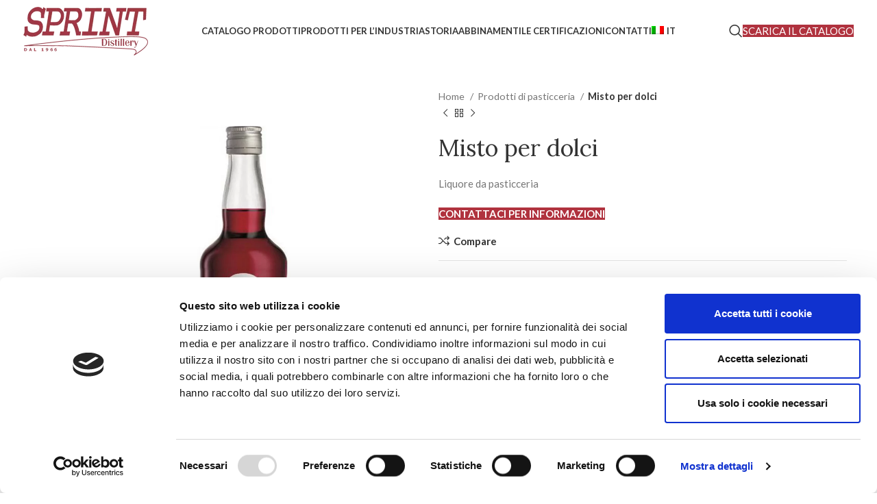

--- FILE ---
content_type: text/html; charset=UTF-8
request_url: https://www.sprintdistillery.it/prodotto/misto-per-dolci/
body_size: 22457
content:
<!DOCTYPE html>
<html lang="it-IT">
<head>
    
    <!-- Global site tag (gtag.js) - Google Analytics -->
<script async src="https://www.googletagmanager.com/gtag/js?id=UA-35998632-1"></script>
<script>
  window.dataLayer = window.dataLayer || [];
  function gtag(){dataLayer.push(arguments);}
  gtag('js', new Date());

  gtag('config', 'UA-35998632-1');
</script>

	<meta charset="UTF-8">
	<meta name="viewport" content="width=device-width, initial-scale=1.0, maximum-scale=1.0, user-scalable=no">
	<link rel="profile" href="http://gmpg.org/xfn/11">
	<link rel="pingback" href="https://www.sprintdistillery.it/xmlrpc.php">

	<script type="text/javascript" data-cookieconsent="ignore">
	window.dataLayer = window.dataLayer || [];

	function gtag() {
		dataLayer.
		push(arguments);
	}

	gtag("consent", "default", {
		ad_user_data: "denied",
		ad_personalization: "denied",
		ad_storage: "denied",
		analytics_storage: "denied",
		functionality_storage: "denied",
		personalization_storage: "denied",
		security_storage: "granted",
		wait_for_update: 500,
	});
	gtag("set", "ads_data_redaction", true);
	</script>
<script type="text/javascript"
		id="Cookiebot"
		src="https://consent.cookiebot.com/uc.js"
		data-implementation="wp"
		data-cbid="7b4a8842-244f-4a51-b2ca-6957c191ca93"
							data-blockingmode="auto"
	></script>
<meta name='robots' content='index, follow, max-image-preview:large, max-snippet:-1, max-video-preview:-1' />
	<style>img:is([sizes="auto" i], [sizes^="auto," i]) { contain-intrinsic-size: 3000px 1500px }</style>
	<link rel="alternate" hreflang="it" href="https://www.sprintdistillery.it/prodotto/misto-per-dolci/" />
<link rel="alternate" hreflang="x-default" href="https://www.sprintdistillery.it/prodotto/misto-per-dolci/" />

	<!-- This site is optimized with the Yoast SEO plugin v25.1 - https://yoast.com/wordpress/plugins/seo/ -->
	<title>Misto per dolci - Sprint Distillery</title>
	<link rel="canonical" href="https://www.sprintdistillery.it/prodotto/misto-per-dolci/" />
	<meta property="og:locale" content="it_IT" />
	<meta property="og:type" content="article" />
	<meta property="og:title" content="Misto per dolci - Sprint Distillery" />
	<meta property="og:description" content="Liquore da pasticceria" />
	<meta property="og:url" content="https://www.sprintdistillery.it/prodotto/misto-per-dolci/" />
	<meta property="og:site_name" content="Sprint Distillery" />
	<meta property="article:modified_time" content="2021-04-06T14:27:47+00:00" />
	<meta property="og:image" content="https://www.sprintdistillery.it/wp-content/uploads/2021/02/misto-per-dolci-07.jpg" />
	<meta property="og:image:width" content="1080" />
	<meta property="og:image:height" content="1080" />
	<meta property="og:image:type" content="image/jpeg" />
	<meta name="twitter:card" content="summary_large_image" />
	<script type="application/ld+json" class="yoast-schema-graph">{"@context":"https://schema.org","@graph":[{"@type":"WebPage","@id":"https://www.sprintdistillery.it/prodotto/misto-per-dolci/","url":"https://www.sprintdistillery.it/prodotto/misto-per-dolci/","name":"Misto per dolci - Sprint Distillery","isPartOf":{"@id":"https://www.sprintdistillery.it/#website"},"primaryImageOfPage":{"@id":"https://www.sprintdistillery.it/prodotto/misto-per-dolci/#primaryimage"},"image":{"@id":"https://www.sprintdistillery.it/prodotto/misto-per-dolci/#primaryimage"},"thumbnailUrl":"https://www.sprintdistillery.it/wp-content/uploads/2021/02/misto-per-dolci-07.jpg","datePublished":"2021-02-25T13:55:31+00:00","dateModified":"2021-04-06T14:27:47+00:00","breadcrumb":{"@id":"https://www.sprintdistillery.it/prodotto/misto-per-dolci/#breadcrumb"},"inLanguage":"it-IT","potentialAction":[{"@type":"ReadAction","target":["https://www.sprintdistillery.it/prodotto/misto-per-dolci/"]}]},{"@type":"ImageObject","inLanguage":"it-IT","@id":"https://www.sprintdistillery.it/prodotto/misto-per-dolci/#primaryimage","url":"https://www.sprintdistillery.it/wp-content/uploads/2021/02/misto-per-dolci-07.jpg","contentUrl":"https://www.sprintdistillery.it/wp-content/uploads/2021/02/misto-per-dolci-07.jpg","width":1080,"height":1080},{"@type":"BreadcrumbList","@id":"https://www.sprintdistillery.it/prodotto/misto-per-dolci/#breadcrumb","itemListElement":[{"@type":"ListItem","position":1,"name":"Home","item":"https://www.sprintdistillery.it/"},{"@type":"ListItem","position":2,"name":"Catalogo prodotti","item":"https://www.sprintdistillery.it/catalogo-prodotti/"},{"@type":"ListItem","position":3,"name":"Misto per dolci"}]},{"@type":"WebSite","@id":"https://www.sprintdistillery.it/#website","url":"https://www.sprintdistillery.it/","name":"Sprint Distillery","description":"Produzione artigianale di bevande alcoliche","potentialAction":[{"@type":"SearchAction","target":{"@type":"EntryPoint","urlTemplate":"https://www.sprintdistillery.it/?s={search_term_string}"},"query-input":{"@type":"PropertyValueSpecification","valueRequired":true,"valueName":"search_term_string"}}],"inLanguage":"it-IT"}]}</script>
	<!-- / Yoast SEO plugin. -->


<link rel='dns-prefetch' href='//fonts.googleapis.com' />
<link rel="alternate" type="application/rss+xml" title="Sprint Distillery &raquo; Feed" href="https://www.sprintdistillery.it/feed/" />
<link rel="alternate" type="application/rss+xml" title="Sprint Distillery &raquo; Feed dei commenti" href="https://www.sprintdistillery.it/comments/feed/" />
<link rel='stylesheet' id='wp-block-library-css' href='https://www.sprintdistillery.it/wp-includes/css/dist/block-library/style.min.css?ver=113467c8d02ce71ee8f20067450e79fb' type='text/css' media='all' />
<style id='classic-theme-styles-inline-css' type='text/css'>
/*! This file is auto-generated */
.wp-block-button__link{color:#fff;background-color:#32373c;border-radius:9999px;box-shadow:none;text-decoration:none;padding:calc(.667em + 2px) calc(1.333em + 2px);font-size:1.125em}.wp-block-file__button{background:#32373c;color:#fff;text-decoration:none}
</style>
<style id='safe-svg-svg-icon-style-inline-css' type='text/css'>
.safe-svg-cover{text-align:center}.safe-svg-cover .safe-svg-inside{display:inline-block;max-width:100%}.safe-svg-cover svg{height:100%;max-height:100%;max-width:100%;width:100%}

</style>
<style id='global-styles-inline-css' type='text/css'>
:root{--wp--preset--aspect-ratio--square: 1;--wp--preset--aspect-ratio--4-3: 4/3;--wp--preset--aspect-ratio--3-4: 3/4;--wp--preset--aspect-ratio--3-2: 3/2;--wp--preset--aspect-ratio--2-3: 2/3;--wp--preset--aspect-ratio--16-9: 16/9;--wp--preset--aspect-ratio--9-16: 9/16;--wp--preset--color--black: #000000;--wp--preset--color--cyan-bluish-gray: #abb8c3;--wp--preset--color--white: #ffffff;--wp--preset--color--pale-pink: #f78da7;--wp--preset--color--vivid-red: #cf2e2e;--wp--preset--color--luminous-vivid-orange: #ff6900;--wp--preset--color--luminous-vivid-amber: #fcb900;--wp--preset--color--light-green-cyan: #7bdcb5;--wp--preset--color--vivid-green-cyan: #00d084;--wp--preset--color--pale-cyan-blue: #8ed1fc;--wp--preset--color--vivid-cyan-blue: #0693e3;--wp--preset--color--vivid-purple: #9b51e0;--wp--preset--gradient--vivid-cyan-blue-to-vivid-purple: linear-gradient(135deg,rgba(6,147,227,1) 0%,rgb(155,81,224) 100%);--wp--preset--gradient--light-green-cyan-to-vivid-green-cyan: linear-gradient(135deg,rgb(122,220,180) 0%,rgb(0,208,130) 100%);--wp--preset--gradient--luminous-vivid-amber-to-luminous-vivid-orange: linear-gradient(135deg,rgba(252,185,0,1) 0%,rgba(255,105,0,1) 100%);--wp--preset--gradient--luminous-vivid-orange-to-vivid-red: linear-gradient(135deg,rgba(255,105,0,1) 0%,rgb(207,46,46) 100%);--wp--preset--gradient--very-light-gray-to-cyan-bluish-gray: linear-gradient(135deg,rgb(238,238,238) 0%,rgb(169,184,195) 100%);--wp--preset--gradient--cool-to-warm-spectrum: linear-gradient(135deg,rgb(74,234,220) 0%,rgb(151,120,209) 20%,rgb(207,42,186) 40%,rgb(238,44,130) 60%,rgb(251,105,98) 80%,rgb(254,248,76) 100%);--wp--preset--gradient--blush-light-purple: linear-gradient(135deg,rgb(255,206,236) 0%,rgb(152,150,240) 100%);--wp--preset--gradient--blush-bordeaux: linear-gradient(135deg,rgb(254,205,165) 0%,rgb(254,45,45) 50%,rgb(107,0,62) 100%);--wp--preset--gradient--luminous-dusk: linear-gradient(135deg,rgb(255,203,112) 0%,rgb(199,81,192) 50%,rgb(65,88,208) 100%);--wp--preset--gradient--pale-ocean: linear-gradient(135deg,rgb(255,245,203) 0%,rgb(182,227,212) 50%,rgb(51,167,181) 100%);--wp--preset--gradient--electric-grass: linear-gradient(135deg,rgb(202,248,128) 0%,rgb(113,206,126) 100%);--wp--preset--gradient--midnight: linear-gradient(135deg,rgb(2,3,129) 0%,rgb(40,116,252) 100%);--wp--preset--font-size--small: 13px;--wp--preset--font-size--medium: 20px;--wp--preset--font-size--large: 36px;--wp--preset--font-size--x-large: 42px;--wp--preset--spacing--20: 0.44rem;--wp--preset--spacing--30: 0.67rem;--wp--preset--spacing--40: 1rem;--wp--preset--spacing--50: 1.5rem;--wp--preset--spacing--60: 2.25rem;--wp--preset--spacing--70: 3.38rem;--wp--preset--spacing--80: 5.06rem;--wp--preset--shadow--natural: 6px 6px 9px rgba(0, 0, 0, 0.2);--wp--preset--shadow--deep: 12px 12px 50px rgba(0, 0, 0, 0.4);--wp--preset--shadow--sharp: 6px 6px 0px rgba(0, 0, 0, 0.2);--wp--preset--shadow--outlined: 6px 6px 0px -3px rgba(255, 255, 255, 1), 6px 6px rgba(0, 0, 0, 1);--wp--preset--shadow--crisp: 6px 6px 0px rgba(0, 0, 0, 1);}:where(.is-layout-flex){gap: 0.5em;}:where(.is-layout-grid){gap: 0.5em;}body .is-layout-flex{display: flex;}.is-layout-flex{flex-wrap: wrap;align-items: center;}.is-layout-flex > :is(*, div){margin: 0;}body .is-layout-grid{display: grid;}.is-layout-grid > :is(*, div){margin: 0;}:where(.wp-block-columns.is-layout-flex){gap: 2em;}:where(.wp-block-columns.is-layout-grid){gap: 2em;}:where(.wp-block-post-template.is-layout-flex){gap: 1.25em;}:where(.wp-block-post-template.is-layout-grid){gap: 1.25em;}.has-black-color{color: var(--wp--preset--color--black) !important;}.has-cyan-bluish-gray-color{color: var(--wp--preset--color--cyan-bluish-gray) !important;}.has-white-color{color: var(--wp--preset--color--white) !important;}.has-pale-pink-color{color: var(--wp--preset--color--pale-pink) !important;}.has-vivid-red-color{color: var(--wp--preset--color--vivid-red) !important;}.has-luminous-vivid-orange-color{color: var(--wp--preset--color--luminous-vivid-orange) !important;}.has-luminous-vivid-amber-color{color: var(--wp--preset--color--luminous-vivid-amber) !important;}.has-light-green-cyan-color{color: var(--wp--preset--color--light-green-cyan) !important;}.has-vivid-green-cyan-color{color: var(--wp--preset--color--vivid-green-cyan) !important;}.has-pale-cyan-blue-color{color: var(--wp--preset--color--pale-cyan-blue) !important;}.has-vivid-cyan-blue-color{color: var(--wp--preset--color--vivid-cyan-blue) !important;}.has-vivid-purple-color{color: var(--wp--preset--color--vivid-purple) !important;}.has-black-background-color{background-color: var(--wp--preset--color--black) !important;}.has-cyan-bluish-gray-background-color{background-color: var(--wp--preset--color--cyan-bluish-gray) !important;}.has-white-background-color{background-color: var(--wp--preset--color--white) !important;}.has-pale-pink-background-color{background-color: var(--wp--preset--color--pale-pink) !important;}.has-vivid-red-background-color{background-color: var(--wp--preset--color--vivid-red) !important;}.has-luminous-vivid-orange-background-color{background-color: var(--wp--preset--color--luminous-vivid-orange) !important;}.has-luminous-vivid-amber-background-color{background-color: var(--wp--preset--color--luminous-vivid-amber) !important;}.has-light-green-cyan-background-color{background-color: var(--wp--preset--color--light-green-cyan) !important;}.has-vivid-green-cyan-background-color{background-color: var(--wp--preset--color--vivid-green-cyan) !important;}.has-pale-cyan-blue-background-color{background-color: var(--wp--preset--color--pale-cyan-blue) !important;}.has-vivid-cyan-blue-background-color{background-color: var(--wp--preset--color--vivid-cyan-blue) !important;}.has-vivid-purple-background-color{background-color: var(--wp--preset--color--vivid-purple) !important;}.has-black-border-color{border-color: var(--wp--preset--color--black) !important;}.has-cyan-bluish-gray-border-color{border-color: var(--wp--preset--color--cyan-bluish-gray) !important;}.has-white-border-color{border-color: var(--wp--preset--color--white) !important;}.has-pale-pink-border-color{border-color: var(--wp--preset--color--pale-pink) !important;}.has-vivid-red-border-color{border-color: var(--wp--preset--color--vivid-red) !important;}.has-luminous-vivid-orange-border-color{border-color: var(--wp--preset--color--luminous-vivid-orange) !important;}.has-luminous-vivid-amber-border-color{border-color: var(--wp--preset--color--luminous-vivid-amber) !important;}.has-light-green-cyan-border-color{border-color: var(--wp--preset--color--light-green-cyan) !important;}.has-vivid-green-cyan-border-color{border-color: var(--wp--preset--color--vivid-green-cyan) !important;}.has-pale-cyan-blue-border-color{border-color: var(--wp--preset--color--pale-cyan-blue) !important;}.has-vivid-cyan-blue-border-color{border-color: var(--wp--preset--color--vivid-cyan-blue) !important;}.has-vivid-purple-border-color{border-color: var(--wp--preset--color--vivid-purple) !important;}.has-vivid-cyan-blue-to-vivid-purple-gradient-background{background: var(--wp--preset--gradient--vivid-cyan-blue-to-vivid-purple) !important;}.has-light-green-cyan-to-vivid-green-cyan-gradient-background{background: var(--wp--preset--gradient--light-green-cyan-to-vivid-green-cyan) !important;}.has-luminous-vivid-amber-to-luminous-vivid-orange-gradient-background{background: var(--wp--preset--gradient--luminous-vivid-amber-to-luminous-vivid-orange) !important;}.has-luminous-vivid-orange-to-vivid-red-gradient-background{background: var(--wp--preset--gradient--luminous-vivid-orange-to-vivid-red) !important;}.has-very-light-gray-to-cyan-bluish-gray-gradient-background{background: var(--wp--preset--gradient--very-light-gray-to-cyan-bluish-gray) !important;}.has-cool-to-warm-spectrum-gradient-background{background: var(--wp--preset--gradient--cool-to-warm-spectrum) !important;}.has-blush-light-purple-gradient-background{background: var(--wp--preset--gradient--blush-light-purple) !important;}.has-blush-bordeaux-gradient-background{background: var(--wp--preset--gradient--blush-bordeaux) !important;}.has-luminous-dusk-gradient-background{background: var(--wp--preset--gradient--luminous-dusk) !important;}.has-pale-ocean-gradient-background{background: var(--wp--preset--gradient--pale-ocean) !important;}.has-electric-grass-gradient-background{background: var(--wp--preset--gradient--electric-grass) !important;}.has-midnight-gradient-background{background: var(--wp--preset--gradient--midnight) !important;}.has-small-font-size{font-size: var(--wp--preset--font-size--small) !important;}.has-medium-font-size{font-size: var(--wp--preset--font-size--medium) !important;}.has-large-font-size{font-size: var(--wp--preset--font-size--large) !important;}.has-x-large-font-size{font-size: var(--wp--preset--font-size--x-large) !important;}
:where(.wp-block-post-template.is-layout-flex){gap: 1.25em;}:where(.wp-block-post-template.is-layout-grid){gap: 1.25em;}
:where(.wp-block-columns.is-layout-flex){gap: 2em;}:where(.wp-block-columns.is-layout-grid){gap: 2em;}
:root :where(.wp-block-pullquote){font-size: 1.5em;line-height: 1.6;}
</style>
<style id='woocommerce-inline-inline-css' type='text/css'>
.woocommerce form .form-row .required { visibility: visible; }
</style>
<link rel='stylesheet' id='wpml-menu-item-0-css' href='https://www.sprintdistillery.it/wp-content/plugins/sitepress-multilingual-cms/templates/language-switchers/menu-item/style.min.css?ver=1' type='text/css' media='all' />
<link rel='stylesheet' id='brands-styles-css' href='https://www.sprintdistillery.it/wp-content/plugins/woocommerce/assets/css/brands.css?ver=9.8.5' type='text/css' media='all' />
<link rel='stylesheet' id='js_composer_front-css' href='https://www.sprintdistillery.it/wp-content/plugins/js_composer/assets/css/js_composer.min.css?ver=8.4.1' type='text/css' media='all' />
<link rel='stylesheet' id='bootstrap-css' href='https://www.sprintdistillery.it/wp-content/themes/woodmart/css/bootstrap-light.min.css?ver=7.6.0' type='text/css' media='all' />
<link rel='stylesheet' id='woodmart-style-css' href='https://www.sprintdistillery.it/wp-content/themes/woodmart/css/parts/base.min.css?ver=7.6.0' type='text/css' media='all' />
<link rel='stylesheet' id='wd-widget-wd-recent-posts-css' href='https://www.sprintdistillery.it/wp-content/themes/woodmart/css/parts/widget-wd-recent-posts.min.css?ver=7.6.0' type='text/css' media='all' />
<link rel='stylesheet' id='wd-widget-nav-css' href='https://www.sprintdistillery.it/wp-content/themes/woodmart/css/parts/widget-nav.min.css?ver=7.6.0' type='text/css' media='all' />
<link rel='stylesheet' id='wd-widget-wd-layered-nav-css' href='https://www.sprintdistillery.it/wp-content/themes/woodmart/css/parts/woo-widget-wd-layered-nav.min.css?ver=7.6.0' type='text/css' media='all' />
<link rel='stylesheet' id='wd-woo-mod-swatches-base-css' href='https://www.sprintdistillery.it/wp-content/themes/woodmart/css/parts/woo-mod-swatches-base.min.css?ver=7.6.0' type='text/css' media='all' />
<link rel='stylesheet' id='wd-woo-mod-swatches-filter-css' href='https://www.sprintdistillery.it/wp-content/themes/woodmart/css/parts/woo-mod-swatches-filter.min.css?ver=7.6.0' type='text/css' media='all' />
<link rel='stylesheet' id='wd-widget-product-cat-css' href='https://www.sprintdistillery.it/wp-content/themes/woodmart/css/parts/woo-widget-product-cat.min.css?ver=7.6.0' type='text/css' media='all' />
<link rel='stylesheet' id='wd-widget-product-list-css' href='https://www.sprintdistillery.it/wp-content/themes/woodmart/css/parts/woo-widget-product-list.min.css?ver=7.6.0' type='text/css' media='all' />
<link rel='stylesheet' id='wd-widget-slider-price-filter-css' href='https://www.sprintdistillery.it/wp-content/themes/woodmart/css/parts/woo-widget-slider-price-filter.min.css?ver=7.6.0' type='text/css' media='all' />
<link rel='stylesheet' id='wd-wp-gutenberg-css' href='https://www.sprintdistillery.it/wp-content/themes/woodmart/css/parts/wp-gutenberg.min.css?ver=7.6.0' type='text/css' media='all' />
<link rel='stylesheet' id='wd-wpcf7-css' href='https://www.sprintdistillery.it/wp-content/themes/woodmart/css/parts/int-wpcf7.min.css?ver=7.6.0' type='text/css' media='all' />
<link rel='stylesheet' id='wd-revolution-slider-css' href='https://www.sprintdistillery.it/wp-content/themes/woodmart/css/parts/int-rev-slider.min.css?ver=7.6.0' type='text/css' media='all' />
<link rel='stylesheet' id='wd-wpml-css' href='https://www.sprintdistillery.it/wp-content/themes/woodmart/css/parts/int-wpml.min.css?ver=7.6.0' type='text/css' media='all' />
<link rel='stylesheet' id='wd-wpbakery-base-css' href='https://www.sprintdistillery.it/wp-content/themes/woodmart/css/parts/int-wpb-base.min.css?ver=7.6.0' type='text/css' media='all' />
<link rel='stylesheet' id='wd-wpbakery-base-deprecated-css' href='https://www.sprintdistillery.it/wp-content/themes/woodmart/css/parts/int-wpb-base-deprecated.min.css?ver=7.6.0' type='text/css' media='all' />
<link rel='stylesheet' id='wd-notices-fixed-css' href='https://www.sprintdistillery.it/wp-content/themes/woodmart/css/parts/woo-opt-sticky-notices.min.css?ver=7.6.0' type='text/css' media='all' />
<link rel='stylesheet' id='wd-woocommerce-base-css' href='https://www.sprintdistillery.it/wp-content/themes/woodmart/css/parts/woocommerce-base.min.css?ver=7.6.0' type='text/css' media='all' />
<link rel='stylesheet' id='wd-mod-star-rating-css' href='https://www.sprintdistillery.it/wp-content/themes/woodmart/css/parts/mod-star-rating.min.css?ver=7.6.0' type='text/css' media='all' />
<link rel='stylesheet' id='wd-woo-el-track-order-css' href='https://www.sprintdistillery.it/wp-content/themes/woodmart/css/parts/woo-el-track-order.min.css?ver=7.6.0' type='text/css' media='all' />
<link rel='stylesheet' id='wd-woocommerce-block-notices-css' href='https://www.sprintdistillery.it/wp-content/themes/woodmart/css/parts/woo-mod-block-notices.min.css?ver=7.6.0' type='text/css' media='all' />
<link rel='stylesheet' id='wd-woo-gutenberg-css' href='https://www.sprintdistillery.it/wp-content/themes/woodmart/css/parts/woo-gutenberg.min.css?ver=7.6.0' type='text/css' media='all' />
<link rel='stylesheet' id='wd-woo-mod-quantity-css' href='https://www.sprintdistillery.it/wp-content/themes/woodmart/css/parts/woo-mod-quantity.min.css?ver=7.6.0' type='text/css' media='all' />
<link rel='stylesheet' id='wd-woo-single-prod-el-base-css' href='https://www.sprintdistillery.it/wp-content/themes/woodmart/css/parts/woo-single-prod-el-base.min.css?ver=7.6.0' type='text/css' media='all' />
<link rel='stylesheet' id='wd-woo-mod-stock-status-css' href='https://www.sprintdistillery.it/wp-content/themes/woodmart/css/parts/woo-mod-stock-status.min.css?ver=7.6.0' type='text/css' media='all' />
<link rel='stylesheet' id='wd-woo-opt-hide-larger-price-css' href='https://www.sprintdistillery.it/wp-content/themes/woodmart/css/parts/woo-opt-hide-larger-price.min.css?ver=7.6.0' type='text/css' media='all' />
<link rel='stylesheet' id='wd-woo-mod-shop-attributes-css' href='https://www.sprintdistillery.it/wp-content/themes/woodmart/css/parts/woo-mod-shop-attributes.min.css?ver=7.6.0' type='text/css' media='all' />
<link rel='stylesheet' id='child-style-css' href='https://www.sprintdistillery.it/wp-content/themes/woodmart-child/style.css?ver=7.6.0' type='text/css' media='all' />
<link rel='stylesheet' id='wd-header-base-css' href='https://www.sprintdistillery.it/wp-content/themes/woodmart/css/parts/header-base.min.css?ver=7.6.0' type='text/css' media='all' />
<link rel='stylesheet' id='wd-mod-tools-css' href='https://www.sprintdistillery.it/wp-content/themes/woodmart/css/parts/mod-tools.min.css?ver=7.6.0' type='text/css' media='all' />
<link rel='stylesheet' id='wd-header-search-css' href='https://www.sprintdistillery.it/wp-content/themes/woodmart/css/parts/header-el-search.min.css?ver=7.6.0' type='text/css' media='all' />
<link rel='stylesheet' id='wd-header-elements-base-css' href='https://www.sprintdistillery.it/wp-content/themes/woodmart/css/parts/header-el-base.min.css?ver=7.6.0' type='text/css' media='all' />
<link rel='stylesheet' id='wd-header-mobile-nav-dropdown-css' href='https://www.sprintdistillery.it/wp-content/themes/woodmart/css/parts/header-el-mobile-nav-dropdown.min.css?ver=7.6.0' type='text/css' media='all' />
<link rel='stylesheet' id='wd-page-title-css' href='https://www.sprintdistillery.it/wp-content/themes/woodmart/css/parts/page-title.min.css?ver=7.6.0' type='text/css' media='all' />
<link rel='stylesheet' id='wd-woo-single-prod-predefined-css' href='https://www.sprintdistillery.it/wp-content/themes/woodmart/css/parts/woo-single-prod-predefined.min.css?ver=7.6.0' type='text/css' media='all' />
<link rel='stylesheet' id='wd-woo-single-prod-and-quick-view-predefined-css' href='https://www.sprintdistillery.it/wp-content/themes/woodmart/css/parts/woo-single-prod-and-quick-view-predefined.min.css?ver=7.6.0' type='text/css' media='all' />
<link rel='stylesheet' id='wd-woo-single-prod-el-tabs-predefined-css' href='https://www.sprintdistillery.it/wp-content/themes/woodmart/css/parts/woo-single-prod-el-tabs-predefined.min.css?ver=7.6.0' type='text/css' media='all' />
<link rel='stylesheet' id='wd-woo-single-prod-opt-base-css' href='https://www.sprintdistillery.it/wp-content/themes/woodmart/css/parts/woo-single-prod-opt-base.min.css?ver=7.6.0' type='text/css' media='all' />
<link rel='stylesheet' id='wd-woo-single-prod-el-gallery-css' href='https://www.sprintdistillery.it/wp-content/themes/woodmart/css/parts/woo-single-prod-el-gallery.min.css?ver=7.6.0' type='text/css' media='all' />
<link rel='stylesheet' id='wd-swiper-css' href='https://www.sprintdistillery.it/wp-content/themes/woodmart/css/parts/lib-swiper.min.css?ver=7.6.0' type='text/css' media='all' />
<link rel='stylesheet' id='wd-swiper-arrows-css' href='https://www.sprintdistillery.it/wp-content/themes/woodmart/css/parts/lib-swiper-arrows.min.css?ver=7.6.0' type='text/css' media='all' />
<link rel='stylesheet' id='wd-photoswipe-css' href='https://www.sprintdistillery.it/wp-content/themes/woodmart/css/parts/lib-photoswipe.min.css?ver=7.6.0' type='text/css' media='all' />
<link rel='stylesheet' id='wd-woo-single-prod-el-navigation-css' href='https://www.sprintdistillery.it/wp-content/themes/woodmart/css/parts/woo-single-prod-el-navigation.min.css?ver=7.6.0' type='text/css' media='all' />
<link rel='stylesheet' id='wd-social-icons-css' href='https://www.sprintdistillery.it/wp-content/themes/woodmart/css/parts/el-social-icons.min.css?ver=7.6.0' type='text/css' media='all' />
<link rel='stylesheet' id='wd-tabs-css' href='https://www.sprintdistillery.it/wp-content/themes/woodmart/css/parts/el-tabs.min.css?ver=7.6.0' type='text/css' media='all' />
<link rel='stylesheet' id='wd-woo-single-prod-el-tabs-opt-layout-tabs-css' href='https://www.sprintdistillery.it/wp-content/themes/woodmart/css/parts/woo-single-prod-el-tabs-opt-layout-tabs.min.css?ver=7.6.0' type='text/css' media='all' />
<link rel='stylesheet' id='wd-accordion-css' href='https://www.sprintdistillery.it/wp-content/themes/woodmart/css/parts/el-accordion.min.css?ver=7.6.0' type='text/css' media='all' />
<link rel='stylesheet' id='wd-bordered-product-css' href='https://www.sprintdistillery.it/wp-content/themes/woodmart/css/parts/woo-opt-bordered-product.min.css?ver=7.6.0' type='text/css' media='all' />
<link rel='stylesheet' id='wd-product-loop-css' href='https://www.sprintdistillery.it/wp-content/themes/woodmart/css/parts/woo-product-loop.min.css?ver=7.6.0' type='text/css' media='all' />
<link rel='stylesheet' id='wd-product-loop-quick-css' href='https://www.sprintdistillery.it/wp-content/themes/woodmart/css/parts/woo-product-loop-quick.min.css?ver=7.6.0' type='text/css' media='all' />
<link rel='stylesheet' id='wd-woo-mod-add-btn-replace-css' href='https://www.sprintdistillery.it/wp-content/themes/woodmart/css/parts/woo-mod-add-btn-replace.min.css?ver=7.6.0' type='text/css' media='all' />
<link rel='stylesheet' id='wd-mfp-popup-css' href='https://www.sprintdistillery.it/wp-content/themes/woodmart/css/parts/lib-magnific-popup.min.css?ver=7.6.0' type='text/css' media='all' />
<link rel='stylesheet' id='wd-footer-base-css' href='https://www.sprintdistillery.it/wp-content/themes/woodmart/css/parts/footer-base.min.css?ver=7.6.0' type='text/css' media='all' />
<link rel='stylesheet' id='wd-responsive-text-css' href='https://www.sprintdistillery.it/wp-content/themes/woodmart/css/parts/el-responsive-text.min.css?ver=7.6.0' type='text/css' media='all' />
<link rel='stylesheet' id='wd-scroll-top-css' href='https://www.sprintdistillery.it/wp-content/themes/woodmart/css/parts/opt-scrolltotop.min.css?ver=7.6.0' type='text/css' media='all' />
<link rel='stylesheet' id='wd-wd-search-form-css' href='https://www.sprintdistillery.it/wp-content/themes/woodmart/css/parts/wd-search-form.min.css?ver=7.6.0' type='text/css' media='all' />
<link rel='stylesheet' id='wd-age-verify-css' href='https://www.sprintdistillery.it/wp-content/themes/woodmart/css/parts/opt-age-verify.min.css?ver=7.6.0' type='text/css' media='all' />
<link rel='stylesheet' id='wd-header-search-fullscreen-css' href='https://www.sprintdistillery.it/wp-content/themes/woodmart/css/parts/header-el-search-fullscreen-general.min.css?ver=7.6.0' type='text/css' media='all' />
<link rel='stylesheet' id='wd-header-search-fullscreen-1-css' href='https://www.sprintdistillery.it/wp-content/themes/woodmart/css/parts/header-el-search-fullscreen-1.min.css?ver=7.6.0' type='text/css' media='all' />
<link rel='stylesheet' id='xts-style-header_789575-css' href='https://www.sprintdistillery.it/wp-content/uploads/2025/07/xts-header_789575-1751622468.css?ver=7.6.0' type='text/css' media='all' />
<link rel='stylesheet' id='xts-google-fonts-css' href='https://fonts.googleapis.com/css?family=Lato%3A400%2C700%7CPlayfair+Display%3A400%2C600%7CLora%3A400%2C600&#038;ver=7.6.0' type='text/css' media='all' />
<script type="text/javascript" src="https://www.sprintdistillery.it/wp-includes/js/jquery/jquery.min.js?ver=3.7.1" id="jquery-core-js"></script>
<script type="text/javascript" src="https://www.sprintdistillery.it/wp-includes/js/jquery/jquery-migrate.min.js?ver=3.4.1" id="jquery-migrate-js"></script>
<script type="text/javascript" src="https://www.sprintdistillery.it/wp-content/plugins/woocommerce/assets/js/jquery-blockui/jquery.blockUI.min.js?ver=2.7.0-wc.9.8.5" id="jquery-blockui-js" data-wp-strategy="defer"></script>
<script type="text/javascript" id="wc-add-to-cart-js-extra">
/* <![CDATA[ */
var wc_add_to_cart_params = {"ajax_url":"\/wp-admin\/admin-ajax.php","wc_ajax_url":"\/?wc-ajax=%%endpoint%%","i18n_view_cart":"Visualizza carrello","cart_url":"https:\/\/www.sprintdistillery.it","is_cart":"","cart_redirect_after_add":"no"};
/* ]]> */
</script>
<script type="text/javascript" src="https://www.sprintdistillery.it/wp-content/plugins/woocommerce/assets/js/frontend/add-to-cart.min.js?ver=9.8.5" id="wc-add-to-cart-js" data-wp-strategy="defer"></script>
<script type="text/javascript" src="https://www.sprintdistillery.it/wp-content/plugins/woocommerce/assets/js/zoom/jquery.zoom.min.js?ver=1.7.21-wc.9.8.5" id="zoom-js" defer="defer" data-wp-strategy="defer"></script>
<script type="text/javascript" id="wc-single-product-js-extra">
/* <![CDATA[ */
var wc_single_product_params = {"i18n_required_rating_text":"Seleziona una valutazione","i18n_rating_options":["1 stella su 5","2 stelle su 5","3 stelle su 5","4 stelle su 5","5 stelle su 5"],"i18n_product_gallery_trigger_text":"Visualizza la galleria di immagini a schermo intero","review_rating_required":"yes","flexslider":{"rtl":false,"animation":"slide","smoothHeight":true,"directionNav":false,"controlNav":"thumbnails","slideshow":false,"animationSpeed":500,"animationLoop":false,"allowOneSlide":false},"zoom_enabled":"","zoom_options":[],"photoswipe_enabled":"","photoswipe_options":{"shareEl":false,"closeOnScroll":false,"history":false,"hideAnimationDuration":0,"showAnimationDuration":0},"flexslider_enabled":""};
/* ]]> */
</script>
<script type="text/javascript" src="https://www.sprintdistillery.it/wp-content/plugins/woocommerce/assets/js/frontend/single-product.min.js?ver=9.8.5" id="wc-single-product-js" defer="defer" data-wp-strategy="defer"></script>
<script type="text/javascript" src="https://www.sprintdistillery.it/wp-content/plugins/woocommerce/assets/js/js-cookie/js.cookie.min.js?ver=2.1.4-wc.9.8.5" id="js-cookie-js" defer="defer" data-wp-strategy="defer"></script>
<script type="text/javascript" id="woocommerce-js-extra">
/* <![CDATA[ */
var woocommerce_params = {"ajax_url":"\/wp-admin\/admin-ajax.php","wc_ajax_url":"\/?wc-ajax=%%endpoint%%","i18n_password_show":"Mostra password","i18n_password_hide":"Nascondi password"};
/* ]]> */
</script>
<script type="text/javascript" src="https://www.sprintdistillery.it/wp-content/plugins/woocommerce/assets/js/frontend/woocommerce.min.js?ver=9.8.5" id="woocommerce-js" defer="defer" data-wp-strategy="defer"></script>
<script type="text/javascript" src="https://www.sprintdistillery.it/wp-content/plugins/js_composer/assets/js/vendors/woocommerce-add-to-cart.js?ver=8.4.1" id="vc_woocommerce-add-to-cart-js-js"></script>
<script type="text/javascript" id="wpml-browser-redirect-js-extra">
/* <![CDATA[ */
var wpml_browser_redirect_params = {"pageLanguage":"it","languageUrls":{"it_it":"https:\/\/www.sprintdistillery.it\/prodotto\/misto-per-dolci\/","it":"https:\/\/www.sprintdistillery.it\/prodotto\/misto-per-dolci\/"},"cookie":{"name":"_icl_visitor_lang_js","domain":"www.sprintdistillery.it","path":"\/","expiration":24}};
/* ]]> */
</script>
<script type="text/javascript" src="https://www.sprintdistillery.it/wp-content/plugins/sitepress-multilingual-cms/dist/js/browser-redirect/app.js?ver=474000" id="wpml-browser-redirect-js"></script>
<script type="text/javascript" src="https://www.sprintdistillery.it/wp-content/themes/woodmart/js/libs/device.min.js?ver=7.6.0" id="wd-device-library-js"></script>
<script type="text/javascript" src="https://www.sprintdistillery.it/wp-content/themes/woodmart/js/scripts/global/scrollBar.min.js?ver=7.6.0" id="wd-scrollbar-js"></script>
<script></script><link rel="https://api.w.org/" href="https://www.sprintdistillery.it/wp-json/" /><link rel="alternate" title="JSON" type="application/json" href="https://www.sprintdistillery.it/wp-json/wp/v2/product/7825" /><link rel="EditURI" type="application/rsd+xml" title="RSD" href="https://www.sprintdistillery.it/xmlrpc.php?rsd" />

<link rel='shortlink' href='https://www.sprintdistillery.it/?p=7825' />
<link rel="alternate" title="oEmbed (JSON)" type="application/json+oembed" href="https://www.sprintdistillery.it/wp-json/oembed/1.0/embed?url=https%3A%2F%2Fwww.sprintdistillery.it%2Fprodotto%2Fmisto-per-dolci%2F" />
<link rel="alternate" title="oEmbed (XML)" type="text/xml+oembed" href="https://www.sprintdistillery.it/wp-json/oembed/1.0/embed?url=https%3A%2F%2Fwww.sprintdistillery.it%2Fprodotto%2Fmisto-per-dolci%2F&#038;format=xml" />
<meta name="generator" content="WPML ver:4.7.4 stt:1,27;" />
					<meta name="viewport" content="width=device-width, initial-scale=1.0, maximum-scale=1.0, user-scalable=no">
										<noscript><style>.woocommerce-product-gallery{ opacity: 1 !important; }</style></noscript>
	<meta name="generator" content="Powered by WPBakery Page Builder - drag and drop page builder for WordPress."/>
<meta name="generator" content="Powered by Slider Revolution 6.7.34 - responsive, Mobile-Friendly Slider Plugin for WordPress with comfortable drag and drop interface." />
<link rel="icon" href="https://www.sprintdistillery.it/wp-content/uploads/2020/12/cropped-SprintDistillery_logo-32x32.png" sizes="32x32" />
<link rel="icon" href="https://www.sprintdistillery.it/wp-content/uploads/2020/12/cropped-SprintDistillery_logo-192x192.png" sizes="192x192" />
<link rel="apple-touch-icon" href="https://www.sprintdistillery.it/wp-content/uploads/2020/12/cropped-SprintDistillery_logo-180x180.png" />
<meta name="msapplication-TileImage" content="https://www.sprintdistillery.it/wp-content/uploads/2020/12/cropped-SprintDistillery_logo-270x270.png" />
<script>function setREVStartSize(e){
			//window.requestAnimationFrame(function() {
				window.RSIW = window.RSIW===undefined ? window.innerWidth : window.RSIW;
				window.RSIH = window.RSIH===undefined ? window.innerHeight : window.RSIH;
				try {
					var pw = document.getElementById(e.c).parentNode.offsetWidth,
						newh;
					pw = pw===0 || isNaN(pw) || (e.l=="fullwidth" || e.layout=="fullwidth") ? window.RSIW : pw;
					e.tabw = e.tabw===undefined ? 0 : parseInt(e.tabw);
					e.thumbw = e.thumbw===undefined ? 0 : parseInt(e.thumbw);
					e.tabh = e.tabh===undefined ? 0 : parseInt(e.tabh);
					e.thumbh = e.thumbh===undefined ? 0 : parseInt(e.thumbh);
					e.tabhide = e.tabhide===undefined ? 0 : parseInt(e.tabhide);
					e.thumbhide = e.thumbhide===undefined ? 0 : parseInt(e.thumbhide);
					e.mh = e.mh===undefined || e.mh=="" || e.mh==="auto" ? 0 : parseInt(e.mh,0);
					if(e.layout==="fullscreen" || e.l==="fullscreen")
						newh = Math.max(e.mh,window.RSIH);
					else{
						e.gw = Array.isArray(e.gw) ? e.gw : [e.gw];
						for (var i in e.rl) if (e.gw[i]===undefined || e.gw[i]===0) e.gw[i] = e.gw[i-1];
						e.gh = e.el===undefined || e.el==="" || (Array.isArray(e.el) && e.el.length==0)? e.gh : e.el;
						e.gh = Array.isArray(e.gh) ? e.gh : [e.gh];
						for (var i in e.rl) if (e.gh[i]===undefined || e.gh[i]===0) e.gh[i] = e.gh[i-1];
											
						var nl = new Array(e.rl.length),
							ix = 0,
							sl;
						e.tabw = e.tabhide>=pw ? 0 : e.tabw;
						e.thumbw = e.thumbhide>=pw ? 0 : e.thumbw;
						e.tabh = e.tabhide>=pw ? 0 : e.tabh;
						e.thumbh = e.thumbhide>=pw ? 0 : e.thumbh;
						for (var i in e.rl) nl[i] = e.rl[i]<window.RSIW ? 0 : e.rl[i];
						sl = nl[0];
						for (var i in nl) if (sl>nl[i] && nl[i]>0) { sl = nl[i]; ix=i;}
						var m = pw>(e.gw[ix]+e.tabw+e.thumbw) ? 1 : (pw-(e.tabw+e.thumbw)) / (e.gw[ix]);
						newh =  (e.gh[ix] * m) + (e.tabh + e.thumbh);
					}
					var el = document.getElementById(e.c);
					if (el!==null && el) el.style.height = newh+"px";
					el = document.getElementById(e.c+"_wrapper");
					if (el!==null && el) {
						el.style.height = newh+"px";
						el.style.display = "block";
					}
				} catch(e){
					console.log("Failure at Presize of Slider:" + e)
				}
			//});
		  };</script>
<style>
		
		</style><noscript><style> .wpb_animate_when_almost_visible { opacity: 1; }</style></noscript>			<style id="wd-style-theme_settings_default-css" data-type="wd-style-theme_settings_default">
				@font-face {
	font-weight: normal;
	font-style: normal;
	font-family: "woodmart-font";
	src: url("//www.sprintdistillery.it/wp-content/themes/woodmart/fonts/woodmart-font-1-400.woff2?v=7.6.0") format("woff2");
}

:root {
	--wd-text-font: "Lato", Arial, Helvetica, sans-serif;
	--wd-text-font-weight: 400;
	--wd-text-color: #777777;
	--wd-text-font-size: 15px;
	--wd-title-font: "Playfair Display", Arial, Helvetica, sans-serif;
	--wd-title-font-weight: 400;
	--wd-title-color: #242424;
	--wd-entities-title-font: "Lora", Arial, Helvetica, sans-serif;
	--wd-entities-title-font-weight: 400;
	--wd-entities-title-color: #333333;
	--wd-entities-title-color-hover: rgb(51 51 51 / 65%);
	--wd-alternative-font: "Lato", Arial, Helvetica, sans-serif;
	--wd-widget-title-font: "Lora", Arial, Helvetica, sans-serif;
	--wd-widget-title-font-weight: 400;
	--wd-widget-title-transform: uppercase;
	--wd-widget-title-color: #333;
	--wd-widget-title-font-size: 16px;
	--wd-header-el-font: "Lato", Arial, Helvetica, sans-serif;
	--wd-header-el-font-weight: 700;
	--wd-header-el-transform: uppercase;
	--wd-header-el-font-size: 13px;
	--wd-primary-color: #b0323e;
	--wd-alternative-color: #000000;
	--wd-link-color: #333333;
	--wd-link-color-hover: #242424;
	--btn-default-bgcolor: #f7f7f7;
	--btn-default-bgcolor-hover: #efefef;
	--btn-accented-bgcolor: #b0323e;
	--btn-accented-bgcolor-hover: #af0516;
	--wd-form-brd-width: 2px;
	--notices-success-bg: #459647;
	--notices-success-color: #fff;
	--notices-warning-bg: #E0B252;
	--notices-warning-color: #fff;
}
.woodmart-woocommerce-layered-nav .wd-scroll-content {
	max-height: 280px;
}
.wd-popup.wd-age-verify {
	background-image: url(https://www.sprintdistillery.it/wp-content/uploads/2020/12/DRINK.jpg);
	--wd-popup-width: 500px;
}
.wd-popup.wd-promo-popup {
	background-color: #111111;
	background-image: none;
	background-repeat: no-repeat;
	background-size: contain;
	background-position: left center;
	--wd-popup-width: 800px;
}
.page-title-default {
	background-color: #0a0a0a;
	background-image: none;
	background-size: cover;
	background-position: center center;
}
.footer-container {
	background-image: none;
	background-size: cover;
	background-position: center bottom;
}
.wd-popup.popup-quick-view {
	--wd-popup-width: 920px;
}
:root{
--wd-container-w: 1222px;
--wd-form-brd-radius: 0px;
--btn-default-color: #333;
--btn-default-color-hover: #333;
--btn-accented-color: #fff;
--btn-accented-color-hover: #fff;
--btn-default-brd-radius: 0px;
--btn-default-box-shadow: none;
--btn-default-box-shadow-hover: none;
--btn-default-box-shadow-active: none;
--btn-default-bottom: 0px;
--btn-accented-brd-radius: 0px;
--btn-accented-box-shadow: none;
--btn-accented-box-shadow-hover: none;
--btn-accented-box-shadow-active: none;
--btn-accented-bottom: 0px;
--wd-brd-radius: 0px;
}

@media (min-width: 1222px) {
[data-vc-full-width]:not([data-vc-stretch-content]),
:is(.vc_section, .vc_row).wd-section-stretch {
padding-left: calc((100vw - 1222px - var(--wd-sticky-nav-w) - var(--wd-scroll-w)) / 2);
padding-right: calc((100vw - 1222px - var(--wd-sticky-nav-w) - var(--wd-scroll-w)) / 2);
}
}


			</style>
				
</head>

<body class="wp-singular product-template-default single single-product postid-7825 wp-theme-woodmart wp-child-theme-woodmart-child theme-woodmart woocommerce woocommerce-page woocommerce-no-js wrapper-full-width  woodmart-product-design-default woodmart-product-sticky-on categories-accordion-on woodmart-archive-shop woodmart-ajax-shop-on offcanvas-sidebar-mobile offcanvas-sidebar-tablet notifications-sticky hide-larger-price wpb-js-composer js-comp-ver-8.4.1 vc_responsive">
			<script type="text/javascript" id="wd-flicker-fix">// Flicker fix.</script>	
		
	<div class="website-wrapper">

		
			<!-- HEADER -->
							<header class="whb-header whb-header_789575 whb-full-width whb-sticky-shadow whb-scroll-stick whb-sticky-real">
					<div class="whb-main-header">
	
<div class="whb-row whb-general-header whb-sticky-row whb-without-bg whb-without-border whb-color-dark whb-flex-flex-middle">
	<div class="container">
		<div class="whb-flex-row whb-general-header-inner">
			<div class="whb-column whb-col-left whb-visible-lg">
	<div class="site-logo wd-switch-logo">
	<a href="https://www.sprintdistillery.it/" class="wd-logo wd-main-logo" rel="home" aria-label="Site logo">
		<img src="https://www.sprintdistillery.it/wp-content/uploads/2020/12/SprintDistillery_logo.png" alt="Sprint Distillery" style="max-width: 200px;" />	</a>
					<a href="https://www.sprintdistillery.it/" class="wd-logo wd-sticky-logo" rel="home">
			<img src="https://www.sprintdistillery.it/wp-content/uploads/2020/12/SprintDistillery_logo.png" alt="Sprint Distillery" style="max-width: 150px;" />		</a>
	</div>
</div>
<div class="whb-column whb-col-center whb-visible-lg">
	<div class="wd-header-nav wd-header-main-nav text-center wd-design-1" role="navigation" aria-label="Main navigation">
	<ul id="menu-menu-principale-top" class="menu wd-nav wd-nav-main wd-style-underline wd-gap-s"><li id="menu-item-8629" class="menu-item menu-item-type-post_type menu-item-object-page current_page_parent menu-item-8629 item-level-0 menu-simple-dropdown wd-event-hover" ><a href="https://www.sprintdistillery.it/catalogo-prodotti/" class="woodmart-nav-link"><span class="nav-link-text">Catalogo prodotti</span></a></li>
<li id="menu-item-7419" class="menu-item menu-item-type-post_type menu-item-object-page menu-item-7419 item-level-0 menu-simple-dropdown wd-event-hover" ><a href="https://www.sprintdistillery.it/prodotti-per-lindustria/" class="woodmart-nav-link"><span class="nav-link-text">Prodotti per l’industria</span></a></li>
<li id="menu-item-7283" class="menu-item menu-item-type-post_type menu-item-object-page menu-item-7283 item-level-0 menu-simple-dropdown wd-event-hover" ><a href="https://www.sprintdistillery.it/la-storia/" class="woodmart-nav-link"><span class="nav-link-text">STORIA</span></a></li>
<li id="menu-item-8625" class="menu-item menu-item-type-post_type menu-item-object-page menu-item-8625 item-level-0 menu-simple-dropdown wd-event-hover" ><a href="https://www.sprintdistillery.it/abbinamenti/" class="woodmart-nav-link"><span class="nav-link-text">Abbinamenti</span></a></li>
<li id="menu-item-8653" class="menu-item menu-item-type-post_type menu-item-object-page menu-item-8653 item-level-0 menu-simple-dropdown wd-event-hover" ><a href="https://www.sprintdistillery.it/le-certificazioni/" class="woodmart-nav-link"><span class="nav-link-text">Le Certificazioni</span></a></li>
<li id="menu-item-7401" class="menu-item menu-item-type-post_type menu-item-object-page menu-item-7401 item-level-0 menu-simple-dropdown wd-event-hover" ><a href="https://www.sprintdistillery.it/contatti/" class="woodmart-nav-link"><span class="nav-link-text">CONTATTI</span></a></li>
<li id="menu-item-wpml-ls-61-it" class="menu-item wpml-ls-slot-61 wpml-ls-item wpml-ls-item-it wpml-ls-current-language wpml-ls-menu-item wpml-ls-first-item wpml-ls-last-item menu-item-type-wpml_ls_menu_item menu-item-object-wpml_ls_menu_item menu-item-wpml-ls-61-it item-level-0 menu-simple-dropdown wd-event-hover" ><a title="Passa a IT" href="https://www.sprintdistillery.it/prodotto/misto-per-dolci/" class="woodmart-nav-link"><span class="nav-link-text"><img
            class="wpml-ls-flag"
            src="https://www.sprintdistillery.it/wp-content/plugins/sitepress-multilingual-cms/res/flags/it.png"
            alt=""
            width=18
            height=12
    /><span class="wpml-ls-display">IT</span></span></a></li>
</ul></div><!--END MAIN-NAV-->
</div>
<div class="whb-column whb-col-right whb-visible-lg">
	<div class="wd-header-search wd-tools-element wd-design-1 wd-style-icon wd-display-full-screen whb-ek87b2w1ubme8e216w5q" title="Search">
	<a href="#" rel="nofollow" aria-label="Search">
		
			<span class="wd-tools-icon">
							</span>

			<span class="wd-tools-text">
				Search			</span>

			</a>
	</div>
<div id="wd-6970fa1bbeee7" class="  whb-o9yvndcoe61qr2k4njx3 wd-button-wrapper text-center"><a href="https://www.sprintdistillery.it/wp-content/uploads/2025/07/web_Catalogo-Sprint-2025.pdf" title="" target="_blank" class="btn btn-style-default btn-style-rectangle btn-size-default  btn-color-primary">SCARICA IL CATALOGO</a></div></div>
<div class="whb-column whb-mobile-left whb-hidden-lg">
	<div id="wd-6970fa1bbef82" class="  whb-u9u2hyxpl2lkq144j01u wd-button-wrapper text-center"><a href="https://www.sprintdistillery.it/wp-content/uploads/2025/07/web_Catalogo-Sprint-2025.pdf" title="" target="_blank" class="btn btn-style-default btn-style-rectangle btn-size-small  btn-color-default btn-icon-pos-left">CATALOGO<span class="wd-btn-icon"><span class="wd-icon fas fa-download"></span></span></a></div></div>
<div class="whb-column whb-mobile-center whb-hidden-lg">
	<div class="site-logo wd-switch-logo">
	<a href="https://www.sprintdistillery.it/" class="wd-logo wd-main-logo" rel="home" aria-label="Site logo">
		<img src="https://www.sprintdistillery.it/wp-content/uploads/2020/12/SprintDistillery_logo.png" alt="Sprint Distillery" style="max-width: 111px;" />	</a>
					<a href="https://www.sprintdistillery.it/" class="wd-logo wd-sticky-logo" rel="home">
			<img src="https://www.sprintdistillery.it/wp-content/uploads/2020/12/SprintDistillery_logo.png" alt="Sprint Distillery" style="max-width: 90px;" />		</a>
	</div>
</div>
<div class="whb-column whb-mobile-right whb-hidden-lg">
	<div class="wd-tools-element wd-header-mobile-nav wd-style-icon wd-design-1 whb-6v7a91htnohtfr03j8bk">
	<a href="#" rel="nofollow" aria-label="Open mobile menu">
		
		<span class="wd-tools-icon">
					</span>

		<span class="wd-tools-text">Menu</span>

			</a>
</div><!--END wd-header-mobile-nav--></div>
		</div>
	</div>
</div>
</div>
				</header><!--END MAIN HEADER-->
			
								<div class="main-page-wrapper">
		
								<script>var woodmart_wpml_js_data = {"languages":{"it":{"code":"it","id":"27","native_name":"IT","major":"1","active":"1","default_locale":"it_IT","encode_url":"0","tag":"it","missing":0,"translated_name":"IT","url":"https:\/\/www.sprintdistillery.it\/prodotto\/misto-per-dolci\/","country_flag_url":"https:\/\/www.sprintdistillery.it\/wp-content\/plugins\/sitepress-multilingual-cms\/res\/flags\/it.png","language_code":"it"}}}</script>
		<!-- MAIN CONTENT AREA -->
				<div class="container-fluid">
			<div class="row content-layout-wrapper align-items-start">
		
		
	<div class="site-content shop-content-area col-12 breadcrumbs-location-summary wd-builder-off" role="main">
	
		

<div class="container">
	</div>


<div id="product-7825" class="single-product-page single-product-content product-design-default tabs-location-standard tabs-type-tabs meta-location-add_to_cart reviews-location-tabs product-sticky-on product-no-bg product type-product post-7825 status-publish first instock product_cat-prodotti-di-pasticceria has-post-thumbnail shipping-taxable product-type-external">

	<div class="container">

		<div class="woocommerce-notices-wrapper"></div>
		<div class="row product-image-summary-wrap">
			<div class="product-image-summary col-lg-12 col-12 col-md-12">
				<div class="row product-image-summary-inner">
					<div class="col-lg-6 col-12 col-md-6 product-images" >
						<div class="woocommerce-product-gallery woocommerce-product-gallery--with-images woocommerce-product-gallery--columns-4 images  thumbs-position-bottom images image-action-zoom">
	<div class="wd-carousel-container wd-gallery-images">
		<div class="wd-carousel-inner">

		
		<figure class="woocommerce-product-gallery__wrapper wd-carousel wd-grid" data-autoheight="yes" style="--wd-col-lg:1;--wd-col-md:1;--wd-col-sm:1;">
			<div class="wd-carousel-wrap">

			<div class="wd-carousel-item"><figure data-thumb="https://www.sprintdistillery.it/wp-content/uploads/2021/02/misto-per-dolci-07-150x150.jpg" class="woocommerce-product-gallery__image"><a data-elementor-open-lightbox="no" href="https://www.sprintdistillery.it/wp-content/uploads/2021/02/misto-per-dolci-07.jpg"><img width="1080" height="1080" src="https://www.sprintdistillery.it/wp-content/uploads/2021/02/misto-per-dolci-07.jpg" class="wp-post-image wp-post-image" alt="" title="misto-per-dolci-0,7" data-caption="" data-src="https://www.sprintdistillery.it/wp-content/uploads/2021/02/misto-per-dolci-07.jpg" data-large_image="https://www.sprintdistillery.it/wp-content/uploads/2021/02/misto-per-dolci-07.jpg" data-large_image_width="1080" data-large_image_height="1080" decoding="async" fetchpriority="high" srcset="https://www.sprintdistillery.it/wp-content/uploads/2021/02/misto-per-dolci-07.jpg 1080w, https://www.sprintdistillery.it/wp-content/uploads/2021/02/misto-per-dolci-07-300x300.jpg 300w, https://www.sprintdistillery.it/wp-content/uploads/2021/02/misto-per-dolci-07-1024x1024.jpg 1024w, https://www.sprintdistillery.it/wp-content/uploads/2021/02/misto-per-dolci-07-150x150.jpg 150w, https://www.sprintdistillery.it/wp-content/uploads/2021/02/misto-per-dolci-07-768x768.jpg 768w, https://www.sprintdistillery.it/wp-content/uploads/2021/02/misto-per-dolci-07-600x600.jpg 600w, https://www.sprintdistillery.it/wp-content/uploads/2021/02/misto-per-dolci-07-100x100.jpg 100w" sizes="(max-width: 1080px) 100vw, 1080px" /></a></figure></div>
					</figure>

					<div class="wd-nav-arrows wd-pos-sep wd-hover-1 wd-custom-style wd-icon-1">
			<div class="wd-btn-arrow wd-prev wd-disabled">
				<div class="wd-arrow-inner"></div>
			</div>
			<div class="wd-btn-arrow wd-next">
				<div class="wd-arrow-inner"></div>
			</div>
		</div>
		
					<div class="product-additional-galleries">
					<div class="wd-show-product-gallery-wrap wd-action-btn wd-style-icon-bg-text wd-gallery-btn"><a href="#" rel="nofollow" class="woodmart-show-product-gallery"><span>Click to enlarge</span></a></div>
					</div>
		
		</div>

			</div>

					<div class="wd-carousel-container wd-gallery-thumb">
			<div class="wd-carousel-inner">
				<div class="wd-carousel wd-grid" style="--wd-col-lg:4;--wd-col-md:4;--wd-col-sm:3;">
					<div class="wd-carousel-wrap">
											</div>
				</div>

						<div class="wd-nav-arrows wd-thumb-nav wd-custom-style wd-pos-sep wd-icon-1">
			<div class="wd-btn-arrow wd-prev wd-disabled">
				<div class="wd-arrow-inner"></div>
			</div>
			<div class="wd-btn-arrow wd-next">
				<div class="wd-arrow-inner"></div>
			</div>
		</div>
					</div>
		</div>
	</div>
					</div>
										<div class="col-lg-6 col-12 col-md-6 text-left summary entry-summary">
						<div class="summary-inner set-mb-l reset-last-child">
															<div class="single-breadcrumbs-wrapper">
									<div class="single-breadcrumbs">
																					<div class="wd-breadcrumbs">
												<nav class="woocommerce-breadcrumb" aria-label="Breadcrumb">				<a href="https://www.sprintdistillery.it" class="breadcrumb-link">
					Home				</a>
							<a href="https://www.sprintdistillery.it/categoria-prodotto/prodotti-di-pasticceria/" class="breadcrumb-link breadcrumb-link-last">
					Prodotti di pasticceria				</a>
							<span class="breadcrumb-last">
					Misto per dolci				</span>
			</nav>											</div>
																															
<div class="wd-products-nav">
			<div class="wd-event-hover">
			<a class="wd-product-nav-btn wd-btn-prev" href="https://www.sprintdistillery.it/prodotto/fantasia-creola-bianca/" aria-label="Previous product"></a>

			<div class="wd-dropdown">
				<a href="https://www.sprintdistillery.it/prodotto/fantasia-creola-bianca/" class="wd-product-nav-thumb">
					<img width="600" height="600" src="https://www.sprintdistillery.it/wp-content/uploads/2021/02/Creola-bianca-2L-600x600.jpg" class="attachment-woocommerce_thumbnail size-woocommerce_thumbnail" alt="Fantasia Creola Bianca" decoding="async" srcset="https://www.sprintdistillery.it/wp-content/uploads/2021/02/Creola-bianca-2L-600x600.jpg 600w, https://www.sprintdistillery.it/wp-content/uploads/2021/02/Creola-bianca-2L-300x300.jpg 300w, https://www.sprintdistillery.it/wp-content/uploads/2021/02/Creola-bianca-2L-1024x1024.jpg 1024w, https://www.sprintdistillery.it/wp-content/uploads/2021/02/Creola-bianca-2L-150x150.jpg 150w, https://www.sprintdistillery.it/wp-content/uploads/2021/02/Creola-bianca-2L-768x768.jpg 768w, https://www.sprintdistillery.it/wp-content/uploads/2021/02/Creola-bianca-2L-100x100.jpg 100w, https://www.sprintdistillery.it/wp-content/uploads/2021/02/Creola-bianca-2L.jpg 1080w" sizes="(max-width: 600px) 100vw, 600px" />				</a>

				<div class="wd-product-nav-desc">
					<a href="https://www.sprintdistillery.it/prodotto/fantasia-creola-bianca/" class="wd-entities-title">
						Fantasia Creola Bianca					</a>

					<span class="price">
											</span>
				</div>
			</div>
		</div>
	
	<a href="https://www.sprintdistillery.it/catalogo-prodotti/" class="wd-product-nav-btn wd-btn-back">
		<span>
			Back to products		</span>
	</a>

			<div class="wd-event-hover">
			<a class="wd-product-nav-btn wd-btn-next" href="https://www.sprintdistillery.it/prodotto/dry-gin-red-harris/" aria-label="Next product"></a>

			<div class="wd-dropdown">
				<a href="https://www.sprintdistillery.it/prodotto/dry-gin-red-harris/" class="wd-product-nav-thumb">
					<img width="600" height="600" src="https://www.sprintdistillery.it/wp-content/uploads/2021/02/gin-extra-dry-red-harris-1000-ml-Copia-600x600.jpg" class="attachment-woocommerce_thumbnail size-woocommerce_thumbnail" alt="Dry Gin Red Harris" decoding="async" srcset="https://www.sprintdistillery.it/wp-content/uploads/2021/02/gin-extra-dry-red-harris-1000-ml-Copia-600x600.jpg 600w, https://www.sprintdistillery.it/wp-content/uploads/2021/02/gin-extra-dry-red-harris-1000-ml-Copia-300x300.jpg 300w, https://www.sprintdistillery.it/wp-content/uploads/2021/02/gin-extra-dry-red-harris-1000-ml-Copia-1024x1024.jpg 1024w, https://www.sprintdistillery.it/wp-content/uploads/2021/02/gin-extra-dry-red-harris-1000-ml-Copia-150x150.jpg 150w, https://www.sprintdistillery.it/wp-content/uploads/2021/02/gin-extra-dry-red-harris-1000-ml-Copia-768x768.jpg 768w, https://www.sprintdistillery.it/wp-content/uploads/2021/02/gin-extra-dry-red-harris-1000-ml-Copia.jpg 1080w" sizes="(max-width: 600px) 100vw, 600px" />				</a>

				<div class="wd-product-nav-desc">
					<a href="https://www.sprintdistillery.it/prodotto/dry-gin-red-harris/" class="wd-entities-title">
						Dry Gin Red Harris					</a>

					<span class="price">
											</span>
				</div>
			</div>
		</div>
	</div>
																			</div>
								</div>
							
							
<h1 class="product_title entry-title wd-entities-title">
	
	Misto per dolci
	</h1>
<p class="price"></p>
<div class="woocommerce-product-details__short-description">
	<p>Liquore da pasticceria</p>
</div>
					                    <p class="cart">
                    <a href="mailto:info@sprintdistillery.it" rel="nofollow" class="single_add_to_cart_button                                                           button alt" target="_blank">  
                    CONTATTACI PER INFORMAZIONI</a>
                    </p>
                    						<div class="wd-compare-btn product-compare-button wd-action-btn wd-style-text wd-compare-icon">
			<a href="https://www.sprintdistillery.it/prodotto/misto-per-dolci/" data-id="7825" rel="nofollow" data-added-text="Compare products">
				<span>Compare</span>
			</a>
		</div>
		
<div class="product_meta">
	
	
			<span class="posted_in"><span class="meta-label">Categoria:</span> <a href="https://www.sprintdistillery.it/categoria-prodotto/prodotti-di-pasticceria/" rel="tag">Prodotti di pasticceria</a></span>	
				
	</div>

			<div class=" wd-social-icons  icons-design-default icons-size-small color-scheme-dark social-share social-form-circle product-share wd-layout-inline text-left">

									<span class="wd-label share-title">Share:</span>
				
									<a rel="noopener noreferrer nofollow" href="https://www.facebook.com/sharer/sharer.php?u=https://www.sprintdistillery.it/prodotto/misto-per-dolci/" target="_blank" class=" wd-social-icon social-facebook" aria-label="Facebook social link">
						<span class="wd-icon"></span>
											</a>
				
									<a rel="noopener noreferrer nofollow" href="https://x.com/share?url=https://www.sprintdistillery.it/prodotto/misto-per-dolci/" target="_blank" class=" wd-social-icon social-twitter" aria-label="X social link">
						<span class="wd-icon"></span>
											</a>
				
				
				
				
									<a rel="noopener noreferrer nofollow" href="https://pinterest.com/pin/create/button/?url=https://www.sprintdistillery.it/prodotto/misto-per-dolci/&media=https://www.sprintdistillery.it/wp-content/uploads/2021/02/misto-per-dolci-07.jpg&description=Misto+per+dolci" target="_blank" class=" wd-social-icon social-pinterest" aria-label="Pinterest social link">
						<span class="wd-icon"></span>
											</a>
				
				
									<a rel="noopener noreferrer nofollow" href="https://www.linkedin.com/shareArticle?mini=true&url=https://www.sprintdistillery.it/prodotto/misto-per-dolci/" target="_blank" class=" wd-social-icon social-linkedin" aria-label="Linkedin social link">
						<span class="wd-icon"></span>
											</a>
				
				
				
				
				
				
				
				
				
				
								
								
				
				
				
									<a rel="noopener noreferrer nofollow" href="https://telegram.me/share/url?url=https://www.sprintdistillery.it/prodotto/misto-per-dolci/" target="_blank" class=" wd-social-icon social-tg" aria-label="Telegram social link">
						<span class="wd-icon"></span>
											</a>
								
				
			</div>

								</div>
					</div>
				</div><!-- .summary -->
			</div>

			
		</div>

		
	</div>

			<div class="product-tabs-wrapper">
			<div class="container">
				<div class="row">
					<div class="col-12 poduct-tabs-inner">
						<div class="woocommerce-tabs wc-tabs-wrapper tabs-layout-tabs" data-state="first" data-layout="tabs">
					<div class="wd-nav-wrapper wd-nav-tabs-wrapper text-center">
				<ul class="wd-nav wd-nav-tabs wd-icon-pos-left tabs wc-tabs wd-style-underline-reverse" role="tablist">
																	<li class="description_tab active" id="tab-title-description"
							role="tab" aria-controls="tab-description">
							<a class="wd-nav-link" href="#tab-description">
																	<span class="nav-link-text wd-tabs-title">
										Descrizione									</span>
															</a>
						</li>

															</ul>
			</div>
		
								<div class="wd-accordion-item">
				<div id="tab-item-title-description" class="wd-accordion-title wd-opener-pos-right tab-title-description wd-active" data-accordion-index="description">
					<div class="wd-accordion-title-text">
													<span>
								Descrizione							</span>
											</div>

					<span class="wd-accordion-opener wd-opener-style-arrow"></span>
				</div>

				<div class="entry-content woocommerce-Tabs-panel woocommerce-Tabs-panel--description wd-active panel wc-tab" id="tab-description" role="tabpanel" aria-labelledby="tab-title-description" data-accordion-index="description">
					<div class="wc-tab-inner">
													

<p>Prodotto per uso casalingo e da pasticceria professionale.<br />
21% vol<br />
Litri 0,70.</p>
											</div>
				</div>
			</div>

					
			</div>
					</div>
				</div>
			</div>
		</div>
	
	
	<div class="container related-and-upsells">			<div class="wd-products-element wd-wpb with-title related-products">
			<h2 class="wd-el-title title element-title">Prodotti correlati</h2>
		
					<div class="products wd-products  grid-columns-4 elements-grid wd-grid-g products-bordered-grid wd-bordered-" data-paged="1" data-atts="{&quot;slides_per_view&quot;:&quot;4&quot;,&quot;post_type&quot;:&quot;ids&quot;,&quot;spacing&quot;:&quot;20&quot;,&quot;element_title&quot;:&quot;Prodotti correlati&quot;,&quot;element_title_tag&quot;:&quot;h2&quot;,&quot;include&quot;:&quot;7822,7821,7828,7837,7824,7819,7789,7790&quot;,&quot;columns&quot;:&quot;4&quot;,&quot;products_bordered_grid&quot;:&quot;1&quot;,&quot;product_quantity&quot;:&quot;disable&quot;,&quot;wrapper_classes&quot;:&quot; related-products&quot;}" data-source="shortcode" data-columns="4" data-grid-gallery="" style="--wd-col-lg:4;--wd-col-md:4;--wd-col-sm:1;--wd-gap-lg:20px;--wd-gap-sm:10px;">
			<div class="wd-product wd-hover-quick wd-col product-grid-item product color-scheme- type-product post-7837 status-publish last instock product_cat-prodotti-di-pasticceria has-post-thumbnail shipping-taxable product-type-external" data-loop="1" data-id="7837">
	
	
<div class="product-wrapper">
	<div class="product-element-top wd-quick-shop">
		<a href="https://www.sprintdistillery.it/prodotto/buon-gusto-alcool-etilico-96/" class="product-image-link">
			<img width="600" height="600" src="https://www.sprintdistillery.it/wp-content/uploads/2021/02/Buon-Gusto-Alcool-Etilico-96-vol-600x600.jpg" class="attachment-woocommerce_thumbnail size-woocommerce_thumbnail" alt="" decoding="async" loading="lazy" srcset="https://www.sprintdistillery.it/wp-content/uploads/2021/02/Buon-Gusto-Alcool-Etilico-96-vol-600x600.jpg 600w, https://www.sprintdistillery.it/wp-content/uploads/2021/02/Buon-Gusto-Alcool-Etilico-96-vol-300x300.jpg 300w, https://www.sprintdistillery.it/wp-content/uploads/2021/02/Buon-Gusto-Alcool-Etilico-96-vol-1024x1024.jpg 1024w, https://www.sprintdistillery.it/wp-content/uploads/2021/02/Buon-Gusto-Alcool-Etilico-96-vol-150x150.jpg 150w, https://www.sprintdistillery.it/wp-content/uploads/2021/02/Buon-Gusto-Alcool-Etilico-96-vol-768x768.jpg 768w, https://www.sprintdistillery.it/wp-content/uploads/2021/02/Buon-Gusto-Alcool-Etilico-96-vol-100x100.jpg 100w, https://www.sprintdistillery.it/wp-content/uploads/2021/02/Buon-Gusto-Alcool-Etilico-96-vol.jpg 1080w" sizes="auto, (max-width: 600px) 100vw, 600px" />		</a>

				<div class="wd-buttons wd-pos-r-t">
								<div class="wd-compare-btn product-compare-button wd-action-btn wd-style-icon wd-compare-icon">
			<a href="https://www.sprintdistillery.it/prodotto/buon-gusto-alcool-etilico-96/" data-id="7837" rel="nofollow" data-added-text="Compare products">
				<span>Compare</span>
			</a>
		</div>
							<div class="quick-view wd-action-btn wd-style-icon wd-quick-view-icon">
			<a
				href="https://www.sprintdistillery.it/prodotto/buon-gusto-alcool-etilico-96/"
				class="open-quick-view quick-view-button"
				rel="nofollow"
				data-id="7837"
				>Quick view</a>
		</div>
							</div>

					<div class="wd-add-btn wd-add-btn-replace">
				
				<a rel="nofollow" href="" data-quantity="1" data-product_id="7837" data-product_sku="" class="button product_type_external" target="_blank">Acquista prodotto</a>	<span id="woocommerce_loop_add_to_cart_link_describedby_7837" class="screen-reader-text">
			</span>
							</div>
			</div>
			<h3 class="wd-entities-title"><a href="https://www.sprintdistillery.it/prodotto/buon-gusto-alcool-etilico-96/">Buon Gusto alcool etilico 96</a></h3>
			

	
	
		</div>
</div>
<div class="wd-product wd-hover-quick wd-col product-grid-item product color-scheme- type-product post-7822 status-publish first instock product_cat-prodotti-di-pasticceria has-post-thumbnail shipping-taxable product-type-external" data-loop="2" data-id="7822">
	
	
<div class="product-wrapper">
	<div class="product-element-top wd-quick-shop">
		<a href="https://www.sprintdistillery.it/prodotto/fantasia-creola-bianca/" class="product-image-link">
			<img width="600" height="600" src="https://www.sprintdistillery.it/wp-content/uploads/2021/02/Creola-bianca-2L-600x600.jpg" class="attachment-woocommerce_thumbnail size-woocommerce_thumbnail" alt="" decoding="async" loading="lazy" srcset="https://www.sprintdistillery.it/wp-content/uploads/2021/02/Creola-bianca-2L-600x600.jpg 600w, https://www.sprintdistillery.it/wp-content/uploads/2021/02/Creola-bianca-2L-300x300.jpg 300w, https://www.sprintdistillery.it/wp-content/uploads/2021/02/Creola-bianca-2L-1024x1024.jpg 1024w, https://www.sprintdistillery.it/wp-content/uploads/2021/02/Creola-bianca-2L-150x150.jpg 150w, https://www.sprintdistillery.it/wp-content/uploads/2021/02/Creola-bianca-2L-768x768.jpg 768w, https://www.sprintdistillery.it/wp-content/uploads/2021/02/Creola-bianca-2L-100x100.jpg 100w, https://www.sprintdistillery.it/wp-content/uploads/2021/02/Creola-bianca-2L.jpg 1080w" sizes="auto, (max-width: 600px) 100vw, 600px" />		</a>

				<div class="wd-buttons wd-pos-r-t">
								<div class="wd-compare-btn product-compare-button wd-action-btn wd-style-icon wd-compare-icon">
			<a href="https://www.sprintdistillery.it/prodotto/fantasia-creola-bianca/" data-id="7822" rel="nofollow" data-added-text="Compare products">
				<span>Compare</span>
			</a>
		</div>
							<div class="quick-view wd-action-btn wd-style-icon wd-quick-view-icon">
			<a
				href="https://www.sprintdistillery.it/prodotto/fantasia-creola-bianca/"
				class="open-quick-view quick-view-button"
				rel="nofollow"
				data-id="7822"
				>Quick view</a>
		</div>
							</div>

					<div class="wd-add-btn wd-add-btn-replace">
				
				<a rel="nofollow" href="mailto:info@sprintdistillery.it" data-quantity="1" data-product_id="7822" data-product_sku="" class="button product_type_external" target="_blank">CONTATTACI PER INFORMAZIONI</a>	<span id="woocommerce_loop_add_to_cart_link_describedby_7822" class="screen-reader-text">
			</span>
							</div>
			</div>
			<h3 class="wd-entities-title"><a href="https://www.sprintdistillery.it/prodotto/fantasia-creola-bianca/">Fantasia Creola Bianca</a></h3>
			

	
	
		</div>
</div>
<div class="wd-product wd-hover-quick wd-col product-grid-item product color-scheme- type-product post-7819 status-publish last instock product_cat-prodotti-di-pasticceria has-post-thumbnail shipping-taxable product-type-external" data-loop="3" data-id="7819">
	
	
<div class="product-wrapper">
	<div class="product-element-top wd-quick-shop">
		<a href="https://www.sprintdistillery.it/prodotto/alchermes-2/" class="product-image-link">
			<img width="600" height="600" src="https://www.sprintdistillery.it/wp-content/uploads/2021/02/Alchermes-LINEA-600x600.jpg" class="attachment-woocommerce_thumbnail size-woocommerce_thumbnail" alt="" decoding="async" loading="lazy" srcset="https://www.sprintdistillery.it/wp-content/uploads/2021/02/Alchermes-LINEA-600x600.jpg 600w, https://www.sprintdistillery.it/wp-content/uploads/2021/02/Alchermes-LINEA-300x300.jpg 300w, https://www.sprintdistillery.it/wp-content/uploads/2021/02/Alchermes-LINEA-1024x1024.jpg 1024w, https://www.sprintdistillery.it/wp-content/uploads/2021/02/Alchermes-LINEA-150x150.jpg 150w, https://www.sprintdistillery.it/wp-content/uploads/2021/02/Alchermes-LINEA-768x768.jpg 768w, https://www.sprintdistillery.it/wp-content/uploads/2021/02/Alchermes-LINEA-100x100.jpg 100w, https://www.sprintdistillery.it/wp-content/uploads/2021/02/Alchermes-LINEA.jpg 1080w" sizes="auto, (max-width: 600px) 100vw, 600px" />		</a>

				<div class="wd-buttons wd-pos-r-t">
								<div class="wd-compare-btn product-compare-button wd-action-btn wd-style-icon wd-compare-icon">
			<a href="https://www.sprintdistillery.it/prodotto/alchermes-2/" data-id="7819" rel="nofollow" data-added-text="Compare products">
				<span>Compare</span>
			</a>
		</div>
							<div class="quick-view wd-action-btn wd-style-icon wd-quick-view-icon">
			<a
				href="https://www.sprintdistillery.it/prodotto/alchermes-2/"
				class="open-quick-view quick-view-button"
				rel="nofollow"
				data-id="7819"
				>Quick view</a>
		</div>
							</div>

					<div class="wd-add-btn wd-add-btn-replace">
				
				<a rel="nofollow" href="mailto:info@sprintdistillery.it" data-quantity="1" data-product_id="7819" data-product_sku="" class="button product_type_external" target="_blank">CONTATTACI PER INFORMAZIONI</a>	<span id="woocommerce_loop_add_to_cart_link_describedby_7819" class="screen-reader-text">
			</span>
							</div>
			</div>
			<h3 class="wd-entities-title"><a href="https://www.sprintdistillery.it/prodotto/alchermes-2/">Alchermes</a></h3>
			

	
	
		</div>
</div>
<div class="wd-product wd-hover-quick wd-col product-grid-item product color-scheme- type-product post-7821 status-publish first instock product_cat-prodotti-di-pasticceria has-post-thumbnail shipping-taxable product-type-external" data-loop="4" data-id="7821">
	
	
<div class="product-wrapper">
	<div class="product-element-top wd-quick-shop">
		<a href="https://www.sprintdistillery.it/prodotto/fantasia-creola-scura/" class="product-image-link">
			<img width="600" height="600" src="https://www.sprintdistillery.it/wp-content/uploads/2021/02/Creola-LINEA-600x600.jpg" class="attachment-woocommerce_thumbnail size-woocommerce_thumbnail" alt="" decoding="async" loading="lazy" srcset="https://www.sprintdistillery.it/wp-content/uploads/2021/02/Creola-LINEA-600x600.jpg 600w, https://www.sprintdistillery.it/wp-content/uploads/2021/02/Creola-LINEA-300x300.jpg 300w, https://www.sprintdistillery.it/wp-content/uploads/2021/02/Creola-LINEA-1024x1024.jpg 1024w, https://www.sprintdistillery.it/wp-content/uploads/2021/02/Creola-LINEA-150x150.jpg 150w, https://www.sprintdistillery.it/wp-content/uploads/2021/02/Creola-LINEA-768x768.jpg 768w, https://www.sprintdistillery.it/wp-content/uploads/2021/02/Creola-LINEA-100x100.jpg 100w, https://www.sprintdistillery.it/wp-content/uploads/2021/02/Creola-LINEA.jpg 1080w" sizes="auto, (max-width: 600px) 100vw, 600px" />		</a>

				<div class="wd-buttons wd-pos-r-t">
								<div class="wd-compare-btn product-compare-button wd-action-btn wd-style-icon wd-compare-icon">
			<a href="https://www.sprintdistillery.it/prodotto/fantasia-creola-scura/" data-id="7821" rel="nofollow" data-added-text="Compare products">
				<span>Compare</span>
			</a>
		</div>
							<div class="quick-view wd-action-btn wd-style-icon wd-quick-view-icon">
			<a
				href="https://www.sprintdistillery.it/prodotto/fantasia-creola-scura/"
				class="open-quick-view quick-view-button"
				rel="nofollow"
				data-id="7821"
				>Quick view</a>
		</div>
							</div>

					<div class="wd-add-btn wd-add-btn-replace">
				
				<a rel="nofollow" href="mailto:info@sprintdistillery.it" data-quantity="1" data-product_id="7821" data-product_sku="" class="button product_type_external" target="_blank">CONTATTACI PER INFORMAZIONI</a>	<span id="woocommerce_loop_add_to_cart_link_describedby_7821" class="screen-reader-text">
			</span>
							</div>
			</div>
			<h3 class="wd-entities-title"><a href="https://www.sprintdistillery.it/prodotto/fantasia-creola-scura/">Fantasia Creola Scura</a></h3>
			

	
	
		</div>
</div>
<div class="wd-product wd-hover-quick wd-col product-grid-item product color-scheme- type-product post-7828 status-publish last instock product_cat-prodotti-di-pasticceria has-post-thumbnail shipping-taxable product-type-external" data-loop="5" data-id="7828">
	
	
<div class="product-wrapper">
	<div class="product-element-top wd-quick-shop">
		<a href="https://www.sprintdistillery.it/prodotto/sassolinoliquore-di-anice-2/" class="product-image-link">
			<img width="600" height="600" src="https://www.sprintdistillery.it/wp-content/uploads/2021/02/Sassolino-LINEA-600x600.jpg" class="attachment-woocommerce_thumbnail size-woocommerce_thumbnail" alt="" decoding="async" loading="lazy" srcset="https://www.sprintdistillery.it/wp-content/uploads/2021/02/Sassolino-LINEA-600x600.jpg 600w, https://www.sprintdistillery.it/wp-content/uploads/2021/02/Sassolino-LINEA-300x300.jpg 300w, https://www.sprintdistillery.it/wp-content/uploads/2021/02/Sassolino-LINEA-1024x1024.jpg 1024w, https://www.sprintdistillery.it/wp-content/uploads/2021/02/Sassolino-LINEA-150x150.jpg 150w, https://www.sprintdistillery.it/wp-content/uploads/2021/02/Sassolino-LINEA-768x768.jpg 768w, https://www.sprintdistillery.it/wp-content/uploads/2021/02/Sassolino-LINEA-100x100.jpg 100w, https://www.sprintdistillery.it/wp-content/uploads/2021/02/Sassolino-LINEA.jpg 1080w" sizes="auto, (max-width: 600px) 100vw, 600px" />		</a>

				<div class="wd-buttons wd-pos-r-t">
								<div class="wd-compare-btn product-compare-button wd-action-btn wd-style-icon wd-compare-icon">
			<a href="https://www.sprintdistillery.it/prodotto/sassolinoliquore-di-anice-2/" data-id="7828" rel="nofollow" data-added-text="Compare products">
				<span>Compare</span>
			</a>
		</div>
							<div class="quick-view wd-action-btn wd-style-icon wd-quick-view-icon">
			<a
				href="https://www.sprintdistillery.it/prodotto/sassolinoliquore-di-anice-2/"
				class="open-quick-view quick-view-button"
				rel="nofollow"
				data-id="7828"
				>Quick view</a>
		</div>
							</div>

					<div class="wd-add-btn wd-add-btn-replace">
				
				<a rel="nofollow" href="mailto:info@sprintdistillery.it" data-quantity="1" data-product_id="7828" data-product_sku="" class="button product_type_external" target="_blank">CONTATTACI PER INFORMAZIONI</a>	<span id="woocommerce_loop_add_to_cart_link_describedby_7828" class="screen-reader-text">
			</span>
							</div>
			</div>
			<h3 class="wd-entities-title"><a href="https://www.sprintdistillery.it/prodotto/sassolinoliquore-di-anice-2/">Sassolino &#8220;Liquore di anice&#8221;</a></h3>
			

	
	
		</div>
</div>
<div class="wd-product wd-hover-quick wd-col product-grid-item product color-scheme- type-product post-7790 status-publish first instock product_cat-prodotti-di-pasticceria has-post-thumbnail shipping-taxable product-type-external" data-loop="6" data-id="7790">
	
	
<div class="product-wrapper">
	<div class="product-element-top wd-quick-shop">
		<a href="https://www.sprintdistillery.it/prodotto/anicei/" class="product-image-link">
			<img width="600" height="600" src="https://www.sprintdistillery.it/wp-content/uploads/2021/02/anice-LINEA-600x600.jpg" class="attachment-woocommerce_thumbnail size-woocommerce_thumbnail" alt="" decoding="async" loading="lazy" srcset="https://www.sprintdistillery.it/wp-content/uploads/2021/02/anice-LINEA-600x600.jpg 600w, https://www.sprintdistillery.it/wp-content/uploads/2021/02/anice-LINEA-300x300.jpg 300w, https://www.sprintdistillery.it/wp-content/uploads/2021/02/anice-LINEA-1024x1024.jpg 1024w, https://www.sprintdistillery.it/wp-content/uploads/2021/02/anice-LINEA-150x150.jpg 150w, https://www.sprintdistillery.it/wp-content/uploads/2021/02/anice-LINEA-768x768.jpg 768w, https://www.sprintdistillery.it/wp-content/uploads/2021/02/anice-LINEA-100x100.jpg 100w, https://www.sprintdistillery.it/wp-content/uploads/2021/02/anice-LINEA.jpg 1080w" sizes="auto, (max-width: 600px) 100vw, 600px" />		</a>

				<div class="wd-buttons wd-pos-r-t">
								<div class="wd-compare-btn product-compare-button wd-action-btn wd-style-icon wd-compare-icon">
			<a href="https://www.sprintdistillery.it/prodotto/anicei/" data-id="7790" rel="nofollow" data-added-text="Compare products">
				<span>Compare</span>
			</a>
		</div>
							<div class="quick-view wd-action-btn wd-style-icon wd-quick-view-icon">
			<a
				href="https://www.sprintdistillery.it/prodotto/anicei/"
				class="open-quick-view quick-view-button"
				rel="nofollow"
				data-id="7790"
				>Quick view</a>
		</div>
							</div>

					<div class="wd-add-btn wd-add-btn-replace">
				
				<a rel="nofollow" href="mailto:info@sprintdistillery.it" data-quantity="1" data-product_id="7790" data-product_sku="" class="button product_type_external" target="_blank">CONTATTACI PER INFORMAZIONI</a>	<span id="woocommerce_loop_add_to_cart_link_describedby_7790" class="screen-reader-text">
			</span>
							</div>
			</div>
			<h3 class="wd-entities-title"><a href="https://www.sprintdistillery.it/prodotto/anicei/">Anice</a></h3>
			

	
	
		</div>
</div>
<div class="wd-product wd-hover-quick wd-col product-grid-item product color-scheme- type-product post-7789 status-publish last instock product_cat-prodotti-di-pasticceria has-post-thumbnail shipping-taxable product-type-external" data-loop="7" data-id="7789">
	
	
<div class="product-wrapper">
	<div class="product-element-top wd-quick-shop">
		<a href="https://www.sprintdistillery.it/prodotto/maraschino/" class="product-image-link">
			<img width="600" height="600" src="https://www.sprintdistillery.it/wp-content/uploads/2021/02/maraschino-LINEA-600x600.jpg" class="attachment-woocommerce_thumbnail size-woocommerce_thumbnail" alt="" decoding="async" loading="lazy" srcset="https://www.sprintdistillery.it/wp-content/uploads/2021/02/maraschino-LINEA-600x600.jpg 600w, https://www.sprintdistillery.it/wp-content/uploads/2021/02/maraschino-LINEA-300x300.jpg 300w, https://www.sprintdistillery.it/wp-content/uploads/2021/02/maraschino-LINEA-1024x1024.jpg 1024w, https://www.sprintdistillery.it/wp-content/uploads/2021/02/maraschino-LINEA-150x150.jpg 150w, https://www.sprintdistillery.it/wp-content/uploads/2021/02/maraschino-LINEA-768x768.jpg 768w, https://www.sprintdistillery.it/wp-content/uploads/2021/02/maraschino-LINEA-100x100.jpg 100w, https://www.sprintdistillery.it/wp-content/uploads/2021/02/maraschino-LINEA.jpg 1080w" sizes="auto, (max-width: 600px) 100vw, 600px" />		</a>

				<div class="wd-buttons wd-pos-r-t">
								<div class="wd-compare-btn product-compare-button wd-action-btn wd-style-icon wd-compare-icon">
			<a href="https://www.sprintdistillery.it/prodotto/maraschino/" data-id="7789" rel="nofollow" data-added-text="Compare products">
				<span>Compare</span>
			</a>
		</div>
							<div class="quick-view wd-action-btn wd-style-icon wd-quick-view-icon">
			<a
				href="https://www.sprintdistillery.it/prodotto/maraschino/"
				class="open-quick-view quick-view-button"
				rel="nofollow"
				data-id="7789"
				>Quick view</a>
		</div>
							</div>

					<div class="wd-add-btn wd-add-btn-replace">
				
				<a rel="nofollow" href="mailto:info@sprintdistillery.it" data-quantity="1" data-product_id="7789" data-product_sku="" class="button product_type_external" target="_blank">CONTATTACI PER INFORMAZIONI</a>	<span id="woocommerce_loop_add_to_cart_link_describedby_7789" class="screen-reader-text">
			</span>
							</div>
			</div>
			<h3 class="wd-entities-title"><a href="https://www.sprintdistillery.it/prodotto/maraschino/">Maraschino</a></h3>
			

	
	
		</div>
</div>
<div class="wd-product wd-hover-quick wd-col product-grid-item product color-scheme- type-product post-7824 status-publish first instock product_cat-prodotti-di-pasticceria has-post-thumbnail shipping-taxable product-type-external" data-loop="8" data-id="7824">
	
	
<div class="product-wrapper">
	<div class="product-element-top wd-quick-shop">
		<a href="https://www.sprintdistillery.it/prodotto/mandorla-amara/" class="product-image-link">
			<img width="600" height="600" src="https://www.sprintdistillery.it/wp-content/uploads/2021/02/mandorla-amara-LINEA-600x600.jpg" class="attachment-woocommerce_thumbnail size-woocommerce_thumbnail" alt="" decoding="async" loading="lazy" srcset="https://www.sprintdistillery.it/wp-content/uploads/2021/02/mandorla-amara-LINEA-600x600.jpg 600w, https://www.sprintdistillery.it/wp-content/uploads/2021/02/mandorla-amara-LINEA-300x300.jpg 300w, https://www.sprintdistillery.it/wp-content/uploads/2021/02/mandorla-amara-LINEA-1024x1024.jpg 1024w, https://www.sprintdistillery.it/wp-content/uploads/2021/02/mandorla-amara-LINEA-150x150.jpg 150w, https://www.sprintdistillery.it/wp-content/uploads/2021/02/mandorla-amara-LINEA-768x768.jpg 768w, https://www.sprintdistillery.it/wp-content/uploads/2021/02/mandorla-amara-LINEA-100x100.jpg 100w, https://www.sprintdistillery.it/wp-content/uploads/2021/02/mandorla-amara-LINEA.jpg 1080w" sizes="auto, (max-width: 600px) 100vw, 600px" />		</a>

				<div class="wd-buttons wd-pos-r-t">
								<div class="wd-compare-btn product-compare-button wd-action-btn wd-style-icon wd-compare-icon">
			<a href="https://www.sprintdistillery.it/prodotto/mandorla-amara/" data-id="7824" rel="nofollow" data-added-text="Compare products">
				<span>Compare</span>
			</a>
		</div>
							<div class="quick-view wd-action-btn wd-style-icon wd-quick-view-icon">
			<a
				href="https://www.sprintdistillery.it/prodotto/mandorla-amara/"
				class="open-quick-view quick-view-button"
				rel="nofollow"
				data-id="7824"
				>Quick view</a>
		</div>
							</div>

					<div class="wd-add-btn wd-add-btn-replace">
				
				<a rel="nofollow" href="mailto:info@sprintdistillery.it" data-quantity="1" data-product_id="7824" data-product_sku="" class="button product_type_external" target="_blank">CONTATTACI PER INFORMAZIONI</a>	<span id="woocommerce_loop_add_to_cart_link_describedby_7824" class="screen-reader-text">
			</span>
							</div>
			</div>
			<h3 class="wd-entities-title"><a href="https://www.sprintdistillery.it/prodotto/mandorla-amara/">Mandorla Amara</a></h3>
			

	
	
		</div>
</div>
			</div>
			</div></div>

</div><!-- #product-7825 -->




	
	</div>
			</div><!-- .main-page-wrapper --> 
			</div> <!-- end row -->
	</div> <!-- end container -->

	
			<footer class="footer-container color-scheme-dark">
																	<div class="container main-footer">
		<aside class="footer-sidebar widget-area row">
									<div class="footer-column footer-column-1 col-12">
							<style data-type="vc_shortcodes-custom-css">.vc_custom_1614070275163{margin-top: 5vh !important;margin-bottom: -60px !important;padding-top: 8vh !important;padding-bottom: 8vh !important;}.vc_custom_1534940755313{padding-top: 0px !important;}.vc_custom_1608630796329{margin-bottom: 25px !important;}.vc_custom_1620127753719{margin-bottom: 30px !important;}.vc_custom_1620984761846{margin-bottom: 23px !important;}#wd-60912ffa4c47a .woodmart-text-block{line-height:26px;font-size:16px;}@media (max-width: 1024px) {#wd-60912ffa4c47a .woodmart-text-block{line-height:24px;font-size:14px;}}@media (max-width: 767px) {#wd-60912ffa4c47a .woodmart-text-block{line-height:22px;font-size:12px;}}</style><div data-vc-full-width="true" data-vc-full-width-init="false" class="vc_row wpb_row vc_row-fluid vc_custom_1614070275163 wd-row-gradient-enable wd-bg-center-bottom"><div class="woodmart-row-gradient wd-fill" style="background-image:-webkit-linear-gradient(left , rgb(243, 243, 243) , rgb(255, 255, 255) 33% , rgb(255, 255, 255) 66% , rgb(244, 244, 244) 100%);background-image:linear-gradient(to right , rgb(243, 243, 243) , rgb(255, 255, 255) 33% , rgb(255, 255, 255) 66% , rgb(244, 244, 244) 100%);"></div><div class="wpb_column vc_column_container vc_col-sm-12 text-center"><div class="vc_column-inner vc_custom_1534940755313"><div class="wpb_wrapper">
	<div  class="wpb_single_image wpb_content_element vc_align_center vc_custom_1608630796329">
		
		<figure class="wpb_wrapper vc_figure">
			<div class="vc_single_image-wrapper   vc_box_border_grey"><img width="182" height="71" src="https://www.sprintdistillery.it/wp-content/uploads/2020/12/SprintDistillery_logo.png" class="vc_single_image-img attachment-full" alt="" title="SprintDistillery_logo" decoding="async" loading="lazy" /></div>
		</figure>
	</div>
			<div id="wd-60912ffa4c47a" class="wd-text-block-wrapper wd-wpb wd-rs-60912ffa4c47a color-scheme- text-center wd-width-enabled vc_custom_1620127753719" style="--wd-max-width: 50%;">
				<div class="woodmart-title-container woodmart-text-block reset-last-child font-text wd-font-weight- ">
					
<p style="text-align: center;"><strong>Sprint Distillery</strong>
Via Gaggio, 38 - Barbiano di Cotignola (RA)</p>
<p style="text-align: center;">Tel. +39.0545 78105  -  E-mail: <a href="mailto:info@sprintdistillery.it">info@sprintdistillery.it</a></p>
<p style="text-align: center;">P.IVA 01285980395 -
Capitale sociale : 100.439,00 € I.v.</p>
				</div>

							</div>
		
	<div class="wpb_raw_code wpb_raw_html wpb_content_element vc_custom_1620984761846" >
		<div class="wpb_wrapper">
			<ul class="inline-list inline-list-with-border main-nav-style">
<li style="margin-bottom: 7px;"><a href="/contatti/">CONTATTI</a></li>
<li style="margin-bottom: 7px;"><a href="https://www.sprintdistillery.it/wp-content/uploads/2021/04/Catalogo-Sprint.pdf"
target="_blank">CATALOGO PDF</a></li>
<li style="margin-bottom: 7px;"><a href="/privacy-policy/">PRIVACY POLICY</a></li>
<li style="margin-bottom: 7px;"><a href="/cookie/">COOKIE</a></li>
<li style="margin-bottom: 7px;"><a href="https://www.evoluzioniweb.it/" target="_blank">CREDITS</a></li>

</ul>
		</div>
	</div>

			<div class=" wd-social-icons  icons-design-bordered icons-size-default color-scheme-dark social-follow social-form-circle text-center">

				
									<a rel="noopener noreferrer nofollow" href="https://www.facebook.com/Sprint-Distillery-406929696040057/" target="_blank" class=" wd-social-icon social-facebook" aria-label="Facebook social link">
						<span class="wd-icon"></span>
											</a>
				
				
				
				
				
				
				
				
				
				
				
				
				
				
				
				
				
								
								
				
				
				
								
				
			</div>

		</div></div></div></div><div class="vc_row-full-width vc_clearfix"></div>						</div>
													</aside><!-- .footer-sidebar -->
	</div>
	
												</footer>
	</div> <!-- end wrapper -->
<div class="wd-close-side wd-fill"></div>
		<a href="#" class="scrollToTop" aria-label="Scroll to top button"></a>
		<div class="mobile-nav wd-side-hidden wd-side-hidden-nav wd-left wd-opener-arrow">			<div class="wd-search-form">
				
				
				<form role="search" method="get" class="searchform  wd-cat-style-bordered" action="https://www.sprintdistillery.it/" >
					<input type="text" class="s" placeholder="Search for products" value="" name="s" aria-label="Search" title="Search for products" required/>
					<input type="hidden" name="post_type" value="product">
										<button type="submit" class="searchsubmit">
						<span>
							Search						</span>
											</button>
				</form>

				
				
				
				
							</div>
		<ul id="menu-menu-principale-top-1" class="mobile-pages-menu menu wd-nav wd-nav-mobile wd-layout-dropdown wd-active"><li class="menu-item menu-item-type-post_type menu-item-object-page current_page_parent menu-item-8629 item-level-0" ><a href="https://www.sprintdistillery.it/catalogo-prodotti/" class="woodmart-nav-link"><span class="nav-link-text">Catalogo prodotti</span></a></li>
<li class="menu-item menu-item-type-post_type menu-item-object-page menu-item-7419 item-level-0" ><a href="https://www.sprintdistillery.it/prodotti-per-lindustria/" class="woodmart-nav-link"><span class="nav-link-text">Prodotti per l’industria</span></a></li>
<li class="menu-item menu-item-type-post_type menu-item-object-page menu-item-7283 item-level-0" ><a href="https://www.sprintdistillery.it/la-storia/" class="woodmart-nav-link"><span class="nav-link-text">STORIA</span></a></li>
<li class="menu-item menu-item-type-post_type menu-item-object-page menu-item-8625 item-level-0" ><a href="https://www.sprintdistillery.it/abbinamenti/" class="woodmart-nav-link"><span class="nav-link-text">Abbinamenti</span></a></li>
<li class="menu-item menu-item-type-post_type menu-item-object-page menu-item-8653 item-level-0" ><a href="https://www.sprintdistillery.it/le-certificazioni/" class="woodmart-nav-link"><span class="nav-link-text">Le Certificazioni</span></a></li>
<li class="menu-item menu-item-type-post_type menu-item-object-page menu-item-7401 item-level-0" ><a href="https://www.sprintdistillery.it/contatti/" class="woodmart-nav-link"><span class="nav-link-text">CONTATTI</span></a></li>
<li class="menu-item wpml-ls-slot-61 wpml-ls-item wpml-ls-item-it wpml-ls-current-language wpml-ls-menu-item wpml-ls-first-item wpml-ls-last-item menu-item-type-wpml_ls_menu_item menu-item-object-wpml_ls_menu_item menu-item-wpml-ls-61-it item-level-0" ><a title="Passa a IT" href="https://www.sprintdistillery.it/prodotto/misto-per-dolci/" class="woodmart-nav-link"><span class="nav-link-text"><img
            class="wpml-ls-flag"
            src="https://www.sprintdistillery.it/wp-content/plugins/sitepress-multilingual-cms/res/flags/it.png"
            alt=""
            width=18
            height=12
    /><span class="wpml-ls-display">IT</span></span></a></li>
<li class="menu-item menu-item-compare wd-with-icon item-level-0"><a href="https://www.sprintdistillery.it/prodotto/misto-per-dolci/" class="woodmart-nav-link">Compare</a></li><li class="menu-item  menu-item-account wd-with-icon item-level-0"><a href="https://www.sprintdistillery.it" class="woodmart-nav-link">Login / Register</a></li></ul>
		</div><!--END MOBILE-NAV-->			<div class="wd-popup wd-age-verify color-scheme-light">
				<div class="wd-age-verify-text reset-last-child">
					<h4 style="text-align: center">Hai più di 18 anni?</h4>
<p style="text-align: center">Per accedere al sito devi avere <strong>18 anni</strong> o più. Per favore, inserisci la tua età per continuare.</p>				</div>

				<div class="wd-age-verify-text-error reset-last-child">
					<h4 style="text-align: center">Accesso negato</h4>
<p style="text-align: center">Il sito web  è riservato ai soli maggiorenni.</p>				</div>

				<div class="wd-age-verify-buttons">
					<a href="#" rel="nofollow noopener" class="btn wd-age-verify-allowed">
						Ho più di 18 anni					</a>

					<a href="#" rel="nofollow noopener" class="btn wd-age-verify-forbidden">
						Ho meno di 18 anni					</a>
				</div>
			</div>
					<div class="wd-search-full-screen wd-fill">
									<span class="wd-close-search wd-action-btn wd-style-icon wd-cross-icon"><a href="#" rel="nofollow" aria-label="Close search form"></a></span>
				
				
				<form role="search" method="get" class="searchform  wd-cat-style-bordered" action="https://www.sprintdistillery.it/" >
					<input type="text" class="s" placeholder="Search for products" value="" name="s" aria-label="Search" title="Search for products" required/>
					<input type="hidden" name="post_type" value="product">
										<button type="submit" class="searchsubmit">
						<span>
							Search						</span>
											</button>
				</form>

				
									<div class="wd-search-loader wd-fill"></div>
					<div class="search-info-text"><span>Start typing to see products you are looking for.</span></div>
				
				
				
							</div>
		
		<script>
			window.RS_MODULES = window.RS_MODULES || {};
			window.RS_MODULES.modules = window.RS_MODULES.modules || {};
			window.RS_MODULES.waiting = window.RS_MODULES.waiting || [];
			window.RS_MODULES.defered = true;
			window.RS_MODULES.moduleWaiting = window.RS_MODULES.moduleWaiting || {};
			window.RS_MODULES.type = 'compiled';
		</script>
		<script type="speculationrules">
{"prefetch":[{"source":"document","where":{"and":[{"href_matches":"\/*"},{"not":{"href_matches":["\/wp-*.php","\/wp-admin\/*","\/wp-content\/uploads\/*","\/wp-content\/*","\/wp-content\/plugins\/*","\/wp-content\/themes\/woodmart-child\/*","\/wp-content\/themes\/woodmart\/*","\/*\\?(.+)"]}},{"not":{"selector_matches":"a[rel~=\"nofollow\"]"}},{"not":{"selector_matches":".no-prefetch, .no-prefetch a"}}]},"eagerness":"conservative"}]}
</script>
<script type="application/ld+json">{"@context":"https:\/\/schema.org\/","@type":"BreadcrumbList","itemListElement":[{"@type":"ListItem","position":1,"item":{"name":"Home","@id":"https:\/\/www.sprintdistillery.it"}},{"@type":"ListItem","position":2,"item":{"name":"Prodotti di pasticceria","@id":"https:\/\/www.sprintdistillery.it\/categoria-prodotto\/prodotti-di-pasticceria\/"}},{"@type":"ListItem","position":3,"item":{"name":"Misto per dolci","@id":"https:\/\/www.sprintdistillery.it\/prodotto\/misto-per-dolci\/"}}]}</script>	<script type='text/javascript'>
		(function () {
			var c = document.body.className;
			c = c.replace(/woocommerce-no-js/, 'woocommerce-js');
			document.body.className = c;
		})();
	</script>
	<script type="text/template" id="tmpl-variation-template">
	<div class="woocommerce-variation-description">{{{ data.variation.variation_description }}}</div>
	<div class="woocommerce-variation-price">{{{ data.variation.price_html }}}</div>
	<div class="woocommerce-variation-availability">{{{ data.variation.availability_html }}}</div>
</script>
<script type="text/template" id="tmpl-unavailable-variation-template">
	<p role="alert">Questo prodotto non è disponibile. Scegli un&#039;altra combinazione.</p>
</script>
<link rel='stylesheet' id='wc-blocks-style-css' href='https://www.sprintdistillery.it/wp-content/plugins/woocommerce/assets/client/blocks/wc-blocks.css?ver=wc-9.8.5' type='text/css' media='all' />
<link rel='stylesheet' id='vc_font_awesome_5_shims-css' href='https://www.sprintdistillery.it/wp-content/plugins/js_composer/assets/lib/vendor/node_modules/@fortawesome/fontawesome-free/css/v4-shims.min.css?ver=8.4.1' type='text/css' media='all' />
<link rel='stylesheet' id='vc_font_awesome_6-css' href='https://www.sprintdistillery.it/wp-content/plugins/js_composer/assets/lib/vendor/node_modules/@fortawesome/fontawesome-free/css/all.min.css?ver=8.4.1' type='text/css' media='all' />
<link rel='stylesheet' id='rs-plugin-settings-css' href='//www.sprintdistillery.it/wp-content/plugins/revslider/sr6/assets/css/rs6.css?ver=6.7.34' type='text/css' media='all' />
<style id='rs-plugin-settings-inline-css' type='text/css'>
#rs-demo-id {}
</style>
<script type="text/javascript" id="wd-update-cart-fragments-fix-js-extra">
/* <![CDATA[ */
var wd_cart_fragments_params = {"ajax_url":"\/wp-admin\/admin-ajax.php","wc_ajax_url":"\/?wc-ajax=%%endpoint%%","cart_hash_key":"wc_cart_hash_c2f0633f3e800224e824fd2f02ccf8ab-it","fragment_name":"wc_fragments_c2f0633f3e800224e824fd2f02ccf8ab","request_timeout":"5000"};
/* ]]> */
</script>
<script type="text/javascript" src="https://www.sprintdistillery.it/wp-content/themes/woodmart/js/scripts/wc/updateCartFragmentsFix.js?ver=7.6.0" id="wd-update-cart-fragments-fix-js"></script>
<script type="text/javascript" src="https://www.sprintdistillery.it/wp-includes/js/dist/hooks.min.js?ver=4d63a3d491d11ffd8ac6" id="wp-hooks-js"></script>
<script type="text/javascript" src="https://www.sprintdistillery.it/wp-includes/js/dist/i18n.min.js?ver=5e580eb46a90c2b997e6" id="wp-i18n-js"></script>
<script type="text/javascript" id="wp-i18n-js-after">
/* <![CDATA[ */
wp.i18n.setLocaleData( { 'text direction\u0004ltr': [ 'ltr' ] } );
/* ]]> */
</script>
<script type="text/javascript" src="https://www.sprintdistillery.it/wp-content/plugins/contact-form-7/includes/swv/js/index.js?ver=6.0.6" id="swv-js"></script>
<script type="text/javascript" id="contact-form-7-js-translations">
/* <![CDATA[ */
( function( domain, translations ) {
	var localeData = translations.locale_data[ domain ] || translations.locale_data.messages;
	localeData[""].domain = domain;
	wp.i18n.setLocaleData( localeData, domain );
} )( "contact-form-7", {"translation-revision-date":"2025-04-27 13:59:08+0000","generator":"GlotPress\/4.0.1","domain":"messages","locale_data":{"messages":{"":{"domain":"messages","plural-forms":"nplurals=2; plural=n != 1;","lang":"it"},"This contact form is placed in the wrong place.":["Questo modulo di contatto \u00e8 posizionato nel posto sbagliato."],"Error:":["Errore:"]}},"comment":{"reference":"includes\/js\/index.js"}} );
/* ]]> */
</script>
<script type="text/javascript" id="contact-form-7-js-before">
/* <![CDATA[ */
var wpcf7 = {
    "api": {
        "root": "https:\/\/www.sprintdistillery.it\/wp-json\/",
        "namespace": "contact-form-7\/v1"
    },
    "cached": 1
};
/* ]]> */
</script>
<script type="text/javascript" src="https://www.sprintdistillery.it/wp-content/plugins/contact-form-7/includes/js/index.js?ver=6.0.6" id="contact-form-7-js"></script>
<script type="text/javascript" src="//www.sprintdistillery.it/wp-content/plugins/revslider/sr6/assets/js/rbtools.min.js?ver=6.7.29" defer async id="tp-tools-js"></script>
<script type="text/javascript" src="//www.sprintdistillery.it/wp-content/plugins/revslider/sr6/assets/js/rs6.min.js?ver=6.7.34" defer async id="revmin-js"></script>
<script type="text/javascript" id="cart-widget-js-extra">
/* <![CDATA[ */
var actions = {"is_lang_switched":"0","force_reset":"0"};
/* ]]> */
</script>
<script type="text/javascript" src="https://www.sprintdistillery.it/wp-content/plugins/woocommerce-multilingual/res/js/cart_widget.min.js?ver=5.4.5" id="cart-widget-js" defer="defer" data-wp-strategy="defer"></script>
<script type="text/javascript" src="https://www.sprintdistillery.it/wp-content/plugins/woocommerce/assets/js/sourcebuster/sourcebuster.min.js?ver=9.8.5" id="sourcebuster-js-js"></script>
<script type="text/javascript" id="wc-order-attribution-js-extra">
/* <![CDATA[ */
var wc_order_attribution = {"params":{"lifetime":1.0000000000000000818030539140313095458623138256371021270751953125e-5,"session":30,"base64":false,"ajaxurl":"https:\/\/www.sprintdistillery.it\/wp-admin\/admin-ajax.php","prefix":"wc_order_attribution_","allowTracking":true},"fields":{"source_type":"current.typ","referrer":"current_add.rf","utm_campaign":"current.cmp","utm_source":"current.src","utm_medium":"current.mdm","utm_content":"current.cnt","utm_id":"current.id","utm_term":"current.trm","utm_source_platform":"current.plt","utm_creative_format":"current.fmt","utm_marketing_tactic":"current.tct","session_entry":"current_add.ep","session_start_time":"current_add.fd","session_pages":"session.pgs","session_count":"udata.vst","user_agent":"udata.uag"}};
/* ]]> */
</script>
<script type="text/javascript" src="https://www.sprintdistillery.it/wp-content/plugins/woocommerce/assets/js/frontend/order-attribution.min.js?ver=9.8.5" id="wc-order-attribution-js"></script>
<script type="text/javascript" src="https://www.google.com/recaptcha/api.js?render=6Lf3EroaAAAAAKNtDoAesR2jvF53QiraIsY_3Bgn&amp;ver=3.0" id="google-recaptcha-js"></script>
<script type="text/javascript" src="https://www.sprintdistillery.it/wp-includes/js/dist/vendor/wp-polyfill.min.js?ver=3.15.0" id="wp-polyfill-js"></script>
<script type="text/javascript" id="wpcf7-recaptcha-js-before">
/* <![CDATA[ */
var wpcf7_recaptcha = {
    "sitekey": "6Lf3EroaAAAAAKNtDoAesR2jvF53QiraIsY_3Bgn",
    "actions": {
        "homepage": "homepage",
        "contactform": "contactform"
    }
};
/* ]]> */
</script>
<script type="text/javascript" src="https://www.sprintdistillery.it/wp-content/plugins/contact-form-7/modules/recaptcha/index.js?ver=6.0.6" id="wpcf7-recaptcha-js"></script>
<script type="text/javascript" src="https://www.sprintdistillery.it/wp-content/plugins/js_composer/assets/js/dist/js_composer_front.min.js?ver=8.4.1" id="wpb_composer_front_js-js"></script>
<script type="text/javascript" src="https://www.sprintdistillery.it/wp-content/themes/woodmart/js/libs/pjax.min.js?ver=7.6.0" id="wd-pjax-library-js"></script>
<script type="text/javascript" id="woodmart-theme-js-extra">
/* <![CDATA[ */
var woodmart_settings = {"menu_storage_key":"woodmart_aa9df8ac4d68bf8edbe0318f0e5ae998","ajax_dropdowns_save":"1","photoswipe_close_on_scroll":"1","woocommerce_ajax_add_to_cart":"yes","variation_gallery_storage_method":"new","elementor_no_gap":"enabled","adding_to_cart":"Processing","added_to_cart":"Product was successfully added to your cart.","continue_shopping":"Continue shopping","view_cart":"View Cart","go_to_checkout":"Checkout","loading":"Loading...","countdown_days":"days","countdown_hours":"hr","countdown_mins":"min","countdown_sec":"sc","cart_url":"https:\/\/www.sprintdistillery.it","ajaxurl":"https:\/\/www.sprintdistillery.it\/wp-admin\/admin-ajax.php","add_to_cart_action":"nothing","added_popup":"no","categories_toggle":"yes","enable_popup":"no","popup_delay":"2000","popup_event":"time","popup_scroll":"1000","popup_pages":"0","promo_popup_hide_mobile":"yes","product_images_captions":"no","ajax_add_to_cart":"1","all_results":"View all results","zoom_enable":"yes","ajax_scroll":"yes","ajax_scroll_class":".main-page-wrapper","ajax_scroll_offset":"100","infinit_scroll_offset":"300","product_slider_auto_height":"yes","price_filter_action":"click","product_slider_autoplay":"","close":"Close (Esc)","share_fb":"Share on Facebook","pin_it":"Pin it","tweet":"Share on X","download_image":"Download image","off_canvas_column_close_btn_text":"Close","cookies_version":"1","header_banner_version":"1","promo_version":"1","header_banner_close_btn":"yes","header_banner_enabled":"no","whb_header_clone":"\n    <div class=\"whb-sticky-header whb-clone whb-main-header <%wrapperClasses%>\">\n        <div class=\"<%cloneClass%>\">\n            <div class=\"container\">\n                <div class=\"whb-flex-row whb-general-header-inner\">\n                    <div class=\"whb-column whb-col-left whb-visible-lg\">\n                        <%.site-logo%>\n                    <\/div>\n                    <div class=\"whb-column whb-col-center whb-visible-lg\">\n                        <%.wd-header-main-nav%>\n                    <\/div>\n                    <div class=\"whb-column whb-col-right whb-visible-lg\">\n                        <%.wd-header-my-account%>\n                        <%.wd-header-search:not(.wd-header-search-mobile)%>\n                        <%.wd-header-wishlist%>\n                        <%.wd-header-compare%>\n                        <%.wd-header-cart%>\n                        <%.wd-header-fs-nav%>\n                    <\/div>\n                    <%.whb-mobile-left%>\n                    <%.whb-mobile-center%>\n                    <%.whb-mobile-right%>\n                <\/div>\n            <\/div>\n        <\/div>\n    <\/div>\n","pjax_timeout":"5000","split_nav_fix":"","shop_filters_close":"no","woo_installed":"1","base_hover_mobile_click":"no","centered_gallery_start":"1","quickview_in_popup_fix":"","one_page_menu_offset":"150","hover_width_small":"1","is_multisite":"","current_blog_id":"1","swatches_scroll_top_desktop":"no","swatches_scroll_top_mobile":"no","lazy_loading_offset":"0","add_to_cart_action_timeout":"no","add_to_cart_action_timeout_number":"3","single_product_variations_price":"yes","google_map_style_text":"Custom style","quick_shop":"yes","sticky_product_details_offset":"150","preloader_delay":"300","comment_images_upload_size_text":"Some files are too large. Allowed file size is 1 MB.","comment_images_count_text":"You can upload up to 3 images to your review.","single_product_comment_images_required":"no","comment_required_images_error_text":"Image is required.","comment_images_upload_mimes_text":"You are allowed to upload images only in png, jpeg formats.","comment_images_added_count_text":"Added %s image(s)","comment_images_upload_size":"1048576","comment_images_count":"3","search_input_padding":"no","comment_images_upload_mimes":{"jpg|jpeg|jpe":"image\/jpeg","png":"image\/png"},"home_url":"https:\/\/www.sprintdistillery.it\/","shop_url":"https:\/\/www.sprintdistillery.it\/catalogo-prodotti\/","age_verify":"yes","banner_version_cookie_expires":"60","promo_version_cookie_expires":"7","age_verify_expires":"30","cart_redirect_after_add":"no","swatches_labels_name":"no","product_categories_placeholder":"Seleziona una categoria","product_categories_no_results":"No matches found","cart_hash_key":"wc_cart_hash_c2f0633f3e800224e824fd2f02ccf8ab-it","fragment_name":"wc_fragments_c2f0633f3e800224e824fd2f02ccf8ab","photoswipe_template":"<div class=\"pswp\" aria-hidden=\"true\" role=\"dialog\" tabindex=\"-1\"><div class=\"pswp__bg\"><\/div><div class=\"pswp__scroll-wrap\"><div class=\"pswp__container\"><div class=\"pswp__item\"><\/div><div class=\"pswp__item\"><\/div><div class=\"pswp__item\"><\/div><\/div><div class=\"pswp__ui pswp__ui--hidden\"><div class=\"pswp__top-bar\"><div class=\"pswp__counter\"><\/div><button class=\"pswp__button pswp__button--close\" title=\"Chiudi (Esc)\"><\/button> <button class=\"pswp__button pswp__button--share\" title=\"Condividi\"><\/button> <button class=\"pswp__button pswp__button--fs\" title=\"Attivare o disattivare schermo intero\"><\/button> <button class=\"pswp__button pswp__button--zoom\" title=\"Zoom avanti\/indietro\"><\/button><div class=\"pswp__preloader\"><div class=\"pswp__preloader__icn\"><div class=\"pswp__preloader__cut\"><div class=\"pswp__preloader__donut\"><\/div><\/div><\/div><\/div><\/div><div class=\"pswp__share-modal pswp__share-modal--hidden pswp__single-tap\"><div class=\"pswp__share-tooltip\"><\/div><\/div><button class=\"pswp__button pswp__button--arrow--left\" title=\"Precedente (freccia a sinistra)\"><\/button> <button class=\"pswp__button pswp__button--arrow--right\" title=\"Successivo (freccia destra)>\"><\/button><div class=\"pswp__caption\"><div class=\"pswp__caption__center\"><\/div><\/div><\/div><\/div><\/div>","load_more_button_page_url":"yes","load_more_button_page_url_opt":"yes","menu_item_hover_to_click_on_responsive":"no","clear_menu_offsets_on_resize":"yes","three_sixty_framerate":"60","three_sixty_prev_next_frames":"5","ajax_search_delay":"300","animated_counter_speed":"3000","site_width":"1222","cookie_secure_param":"1","cookie_path":"\/","slider_distortion_effect":"sliderWithNoise","current_page_builder":"wpb","collapse_footer_widgets":"no","carousel_breakpoints":{"1025":"lg","768.98":"md","0":"sm"},"ajax_fullscreen_content":"yes","grid_gallery_control":"hover","grid_gallery_enable_arrows":"none","ajax_shop":"1","add_to_cart_text":"Add to cart","mobile_navigation_drilldown_back_to":"Back to %s","mobile_navigation_drilldown_back_to_main_menu":"Back to menu","mobile_navigation_drilldown_back_to_categories":"Back to categories","ajax_links":".wd-nav-product-cat a, .website-wrapper .widget_product_categories a, .widget_layered_nav_filters a, .woocommerce-widget-layered-nav a, .filters-area:not(.custom-content) a, body.post-type-archive-product:not(.woocommerce-account) .woocommerce-pagination a, body.tax-product_cat:not(.woocommerce-account) .woocommerce-pagination a, .wd-shop-tools a:not(.breadcrumb-link), .woodmart-woocommerce-layered-nav a, .woodmart-price-filter a, .wd-clear-filters a, .woodmart-woocommerce-sort-by a, .woocommerce-widget-layered-nav-list a, .wd-widget-stock-status a, .widget_nav_mega_menu a, .wd-products-shop-view a, .wd-products-per-page a, .category-grid-item a, .wd-cat a, body[class*=\"tax-pa_\"] .woocommerce-pagination a","is_criteria_enabled":"","summary_criteria_ids":"","review_likes_tooltip":"Please log in to rate reviews.","vimeo_library_url":"https:\/\/www.sprintdistillery.it\/wp-content\/themes\/woodmart\/js\/libs\/vimeo-player.min.js","compare_by_category":"no","compare_page_nonce":"3dd3b48400","compare_save_button_state":"no","reviews_criteria_rating_required":"no","is_rating_summary_filter_enabled":""};
var woodmart_page_css = {"wd-widget-wd-recent-posts-css":"https:\/\/www.sprintdistillery.it\/wp-content\/themes\/woodmart\/css\/parts\/widget-wd-recent-posts.min.css","wd-widget-nav-css":"https:\/\/www.sprintdistillery.it\/wp-content\/themes\/woodmart\/css\/parts\/widget-nav.min.css","wd-widget-wd-layered-nav-css":"https:\/\/www.sprintdistillery.it\/wp-content\/themes\/woodmart\/css\/parts\/woo-widget-wd-layered-nav.min.css","wd-woo-mod-swatches-base-css":"https:\/\/www.sprintdistillery.it\/wp-content\/themes\/woodmart\/css\/parts\/woo-mod-swatches-base.min.css","wd-woo-mod-swatches-filter-css":"https:\/\/www.sprintdistillery.it\/wp-content\/themes\/woodmart\/css\/parts\/woo-mod-swatches-filter.min.css","wd-widget-product-cat-css":"https:\/\/www.sprintdistillery.it\/wp-content\/themes\/woodmart\/css\/parts\/woo-widget-product-cat.min.css","wd-widget-product-list-css":"https:\/\/www.sprintdistillery.it\/wp-content\/themes\/woodmart\/css\/parts\/woo-widget-product-list.min.css","wd-widget-slider-price-filter-css":"https:\/\/www.sprintdistillery.it\/wp-content\/themes\/woodmart\/css\/parts\/woo-widget-slider-price-filter.min.css","wd-wp-gutenberg-css":"https:\/\/www.sprintdistillery.it\/wp-content\/themes\/woodmart\/css\/parts\/wp-gutenberg.min.css","wd-wpcf7-css":"https:\/\/www.sprintdistillery.it\/wp-content\/themes\/woodmart\/css\/parts\/int-wpcf7.min.css","wd-revolution-slider-css":"https:\/\/www.sprintdistillery.it\/wp-content\/themes\/woodmart\/css\/parts\/int-rev-slider.min.css","wd-wpml-css":"https:\/\/www.sprintdistillery.it\/wp-content\/themes\/woodmart\/css\/parts\/int-wpml.min.css","wd-wpbakery-base-css":"https:\/\/www.sprintdistillery.it\/wp-content\/themes\/woodmart\/css\/parts\/int-wpb-base.min.css","wd-wpbakery-base-deprecated-css":"https:\/\/www.sprintdistillery.it\/wp-content\/themes\/woodmart\/css\/parts\/int-wpb-base-deprecated.min.css","wd-notices-fixed-css":"https:\/\/www.sprintdistillery.it\/wp-content\/themes\/woodmart\/css\/parts\/woo-opt-sticky-notices.min.css","wd-woocommerce-base-css":"https:\/\/www.sprintdistillery.it\/wp-content\/themes\/woodmart\/css\/parts\/woocommerce-base.min.css","wd-mod-star-rating-css":"https:\/\/www.sprintdistillery.it\/wp-content\/themes\/woodmart\/css\/parts\/mod-star-rating.min.css","wd-woo-el-track-order-css":"https:\/\/www.sprintdistillery.it\/wp-content\/themes\/woodmart\/css\/parts\/woo-el-track-order.min.css","wd-woocommerce-block-notices-css":"https:\/\/www.sprintdistillery.it\/wp-content\/themes\/woodmart\/css\/parts\/woo-mod-block-notices.min.css","wd-woo-gutenberg-css":"https:\/\/www.sprintdistillery.it\/wp-content\/themes\/woodmart\/css\/parts\/woo-gutenberg.min.css","wd-woo-mod-quantity-css":"https:\/\/www.sprintdistillery.it\/wp-content\/themes\/woodmart\/css\/parts\/woo-mod-quantity.min.css","wd-woo-single-prod-el-base-css":"https:\/\/www.sprintdistillery.it\/wp-content\/themes\/woodmart\/css\/parts\/woo-single-prod-el-base.min.css","wd-woo-mod-stock-status-css":"https:\/\/www.sprintdistillery.it\/wp-content\/themes\/woodmart\/css\/parts\/woo-mod-stock-status.min.css","wd-woo-opt-hide-larger-price-css":"https:\/\/www.sprintdistillery.it\/wp-content\/themes\/woodmart\/css\/parts\/woo-opt-hide-larger-price.min.css","wd-woo-mod-shop-attributes-css":"https:\/\/www.sprintdistillery.it\/wp-content\/themes\/woodmart\/css\/parts\/woo-mod-shop-attributes.min.css","wd-header-base-css":"https:\/\/www.sprintdistillery.it\/wp-content\/themes\/woodmart\/css\/parts\/header-base.min.css","wd-mod-tools-css":"https:\/\/www.sprintdistillery.it\/wp-content\/themes\/woodmart\/css\/parts\/mod-tools.min.css","wd-header-search-css":"https:\/\/www.sprintdistillery.it\/wp-content\/themes\/woodmart\/css\/parts\/header-el-search.min.css","wd-header-elements-base-css":"https:\/\/www.sprintdistillery.it\/wp-content\/themes\/woodmart\/css\/parts\/header-el-base.min.css","wd-header-mobile-nav-dropdown-css":"https:\/\/www.sprintdistillery.it\/wp-content\/themes\/woodmart\/css\/parts\/header-el-mobile-nav-dropdown.min.css","wd-page-title-css":"https:\/\/www.sprintdistillery.it\/wp-content\/themes\/woodmart\/css\/parts\/page-title.min.css","wd-woo-single-prod-predefined-css":"https:\/\/www.sprintdistillery.it\/wp-content\/themes\/woodmart\/css\/parts\/woo-single-prod-predefined.min.css","wd-woo-single-prod-and-quick-view-predefined-css":"https:\/\/www.sprintdistillery.it\/wp-content\/themes\/woodmart\/css\/parts\/woo-single-prod-and-quick-view-predefined.min.css","wd-woo-single-prod-el-tabs-predefined-css":"https:\/\/www.sprintdistillery.it\/wp-content\/themes\/woodmart\/css\/parts\/woo-single-prod-el-tabs-predefined.min.css","wd-woo-single-prod-opt-base-css":"https:\/\/www.sprintdistillery.it\/wp-content\/themes\/woodmart\/css\/parts\/woo-single-prod-opt-base.min.css","wd-woo-single-prod-el-gallery-css":"https:\/\/www.sprintdistillery.it\/wp-content\/themes\/woodmart\/css\/parts\/woo-single-prod-el-gallery.min.css","wd-swiper-css":"https:\/\/www.sprintdistillery.it\/wp-content\/themes\/woodmart\/css\/parts\/lib-swiper.min.css","wd-swiper-arrows-css":"https:\/\/www.sprintdistillery.it\/wp-content\/themes\/woodmart\/css\/parts\/lib-swiper-arrows.min.css","wd-photoswipe-css":"https:\/\/www.sprintdistillery.it\/wp-content\/themes\/woodmart\/css\/parts\/lib-photoswipe.min.css","wd-woo-single-prod-el-navigation-css":"https:\/\/www.sprintdistillery.it\/wp-content\/themes\/woodmart\/css\/parts\/woo-single-prod-el-navigation.min.css","wd-social-icons-css":"https:\/\/www.sprintdistillery.it\/wp-content\/themes\/woodmart\/css\/parts\/el-social-icons.min.css","wd-tabs-css":"https:\/\/www.sprintdistillery.it\/wp-content\/themes\/woodmart\/css\/parts\/el-tabs.min.css","wd-woo-single-prod-el-tabs-opt-layout-tabs-css":"https:\/\/www.sprintdistillery.it\/wp-content\/themes\/woodmart\/css\/parts\/woo-single-prod-el-tabs-opt-layout-tabs.min.css","wd-accordion-css":"https:\/\/www.sprintdistillery.it\/wp-content\/themes\/woodmart\/css\/parts\/el-accordion.min.css","wd-bordered-product-css":"https:\/\/www.sprintdistillery.it\/wp-content\/themes\/woodmart\/css\/parts\/woo-opt-bordered-product.min.css","wd-product-loop-css":"https:\/\/www.sprintdistillery.it\/wp-content\/themes\/woodmart\/css\/parts\/woo-product-loop.min.css","wd-product-loop-quick-css":"https:\/\/www.sprintdistillery.it\/wp-content\/themes\/woodmart\/css\/parts\/woo-product-loop-quick.min.css","wd-woo-mod-add-btn-replace-css":"https:\/\/www.sprintdistillery.it\/wp-content\/themes\/woodmart\/css\/parts\/woo-mod-add-btn-replace.min.css","wd-mfp-popup-css":"https:\/\/www.sprintdistillery.it\/wp-content\/themes\/woodmart\/css\/parts\/lib-magnific-popup.min.css","wd-footer-base-css":"https:\/\/www.sprintdistillery.it\/wp-content\/themes\/woodmart\/css\/parts\/footer-base.min.css","wd-responsive-text-css":"https:\/\/www.sprintdistillery.it\/wp-content\/themes\/woodmart\/css\/parts\/el-responsive-text.min.css","wd-scroll-top-css":"https:\/\/www.sprintdistillery.it\/wp-content\/themes\/woodmart\/css\/parts\/opt-scrolltotop.min.css","wd-wd-search-form-css":"https:\/\/www.sprintdistillery.it\/wp-content\/themes\/woodmart\/css\/parts\/wd-search-form.min.css","wd-age-verify-css":"https:\/\/www.sprintdistillery.it\/wp-content\/themes\/woodmart\/css\/parts\/opt-age-verify.min.css","wd-header-search-fullscreen-css":"https:\/\/www.sprintdistillery.it\/wp-content\/themes\/woodmart\/css\/parts\/header-el-search-fullscreen-general.min.css","wd-header-search-fullscreen-1-css":"https:\/\/www.sprintdistillery.it\/wp-content\/themes\/woodmart\/css\/parts\/header-el-search-fullscreen-1.min.css"};
/* ]]> */
</script>
<script type="text/javascript" src="https://www.sprintdistillery.it/wp-content/themes/woodmart/js/scripts/global/helpers.min.js?ver=7.6.0" id="woodmart-theme-js"></script>
<script type="text/javascript" src="https://www.sprintdistillery.it/wp-content/themes/woodmart/js/scripts/wc/woocommerceNotices.min.js?ver=7.6.0" id="wd-woocommerce-notices-js"></script>
<script type="text/javascript" src="https://www.sprintdistillery.it/wp-content/themes/woodmart/js/scripts/wc/trackProductViewed.min.js?ver=7.6.0" id="wd-track-product-recently-viewed-js"></script>
<script type="text/javascript" src="https://www.sprintdistillery.it/wp-content/themes/woodmart/js/scripts/wc/ajaxFilters.min.js?ver=7.6.0" id="wd-ajax-filters-js"></script>
<script type="text/javascript" src="https://www.sprintdistillery.it/wp-content/themes/woodmart/js/scripts/wc/sortByWidget.min.js?ver=7.6.0" id="wd-sort-by-widget-js"></script>
<script type="text/javascript" src="https://www.sprintdistillery.it/wp-content/themes/woodmart/js/scripts/wc/shopPageInit.min.js?ver=7.6.0" id="wd-shop-page-init-js"></script>
<script type="text/javascript" src="https://www.sprintdistillery.it/wp-content/themes/woodmart/js/scripts/global/clickOnScrollButton.min.js?ver=7.6.0" id="wd-click-on-scroll-btn-js"></script>
<script type="text/javascript" src="https://www.sprintdistillery.it/wp-content/themes/woodmart/js/scripts/global/backHistory.min.js?ver=7.6.0" id="wd-back-history-js"></script>
<script type="text/javascript" src="https://www.sprintdistillery.it/wp-includes/js/imagesloaded.min.js?ver=5.0.0" id="imagesloaded-js"></script>
<script type="text/javascript" src="https://www.sprintdistillery.it/wp-content/themes/woodmart/js/libs/sticky-kit.min.js?ver=7.6.0" id="wd-sticky-kit-library-js"></script>
<script type="text/javascript" src="https://www.sprintdistillery.it/wp-content/themes/woodmart/js/scripts/wc/stickyDetails.min.js?ver=7.6.0" id="wd-sticky-details-js"></script>
<script type="text/javascript" src="https://www.sprintdistillery.it/wp-content/themes/woodmart/js/scripts/header/headerBuilder.min.js?ver=7.6.0" id="wd-header-builder-js"></script>
<script type="text/javascript" src="https://www.sprintdistillery.it/wp-content/themes/woodmart/js/scripts/menu/menuOffsets.min.js?ver=7.6.0" id="wd-menu-offsets-js"></script>
<script type="text/javascript" src="https://www.sprintdistillery.it/wp-content/themes/woodmart/js/scripts/menu/menuSetUp.min.js?ver=7.6.0" id="wd-menu-setup-js"></script>
<script type="text/javascript" src="https://www.sprintdistillery.it/wp-content/themes/woodmart/js/scripts/wc/initZoom.min.js?ver=7.6.0" id="wd-init-zoom-js"></script>
<script type="text/javascript" src="https://www.sprintdistillery.it/wp-content/themes/woodmart/js/libs/swiper.min.js?ver=7.6.0" id="wd-swiper-library-js"></script>
<script type="text/javascript" src="https://www.sprintdistillery.it/wp-content/themes/woodmart/js/scripts/global/swiperInit.min.js?ver=7.6.0" id="wd-swiper-carousel-js"></script>
<script type="text/javascript" src="https://www.sprintdistillery.it/wp-content/themes/woodmart/js/scripts/wc/productImagesGallery.min.js?ver=7.6.0" id="wd-product-images-gallery-js"></script>
<script type="text/javascript" src="https://www.sprintdistillery.it/wp-content/themes/woodmart/js/libs/photoswipe-bundle.min.js?ver=7.6.0" id="wd-photoswipe-bundle-library-js"></script>
<script type="text/javascript" src="https://www.sprintdistillery.it/wp-content/themes/woodmart/js/scripts/wc/productImages.min.js?ver=7.6.0" id="wd-product-images-js"></script>
<script type="text/javascript" src="https://www.sprintdistillery.it/wp-content/themes/woodmart/js/scripts/global/callPhotoSwipe.min.js?ver=7.6.0" id="wd-photoswipe-js"></script>
<script type="text/javascript" src="https://www.sprintdistillery.it/wp-content/themes/woodmart/js/scripts/wc/woodmartCompare.min.js?ver=7.6.0" id="wd-woodmart-compare-js"></script>
<script type="text/javascript" src="https://www.sprintdistillery.it/wp-content/themes/woodmart/js/scripts/wc/singleProductTabsAccordion.min.js?ver=7.6.0" id="wd-single-product-tabs-accordion-js"></script>
<script type="text/javascript" src="https://www.sprintdistillery.it/wp-content/themes/woodmart/js/scripts/elements/accordion.min.js?ver=7.6.0" id="wd-accordion-element-js"></script>
<script type="text/javascript" src="https://www.sprintdistillery.it/wp-content/themes/woodmart/js/scripts/wc/quickShop.min.js?ver=7.6.0" id="wd-quick-shop-js"></script>
<script type="text/javascript" src="https://www.sprintdistillery.it/wp-content/themes/woodmart/js/scripts/wc/swatchesVariations.min.js?ver=7.6.0" id="wd-swatches-variations-js"></script>
<script type="text/javascript" src="https://www.sprintdistillery.it/wp-content/themes/woodmart/js/scripts/wc/addToCartAllTypes.min.js?ver=7.6.0" id="wd-add-to-cart-all-types-js"></script>
<script type="text/javascript" src="https://www.sprintdistillery.it/wp-includes/js/underscore.min.js?ver=1.13.7" id="underscore-js"></script>
<script type="text/javascript" id="wp-util-js-extra">
/* <![CDATA[ */
var _wpUtilSettings = {"ajax":{"url":"\/wp-admin\/admin-ajax.php"}};
/* ]]> */
</script>
<script type="text/javascript" src="https://www.sprintdistillery.it/wp-includes/js/wp-util.min.js?ver=113467c8d02ce71ee8f20067450e79fb" id="wp-util-js"></script>
<script type="text/javascript" id="wc-add-to-cart-variation-js-extra">
/* <![CDATA[ */
var wc_add_to_cart_variation_params = {"wc_ajax_url":"\/?wc-ajax=%%endpoint%%","i18n_no_matching_variations_text":"Nessun prodotto corrisponde alla tua scelta. Prova con un'altra combinazione.","i18n_make_a_selection_text":"Seleziona le opzioni del prodotto prima di aggiungerlo al carrello.","i18n_unavailable_text":"Questo prodotto non \u00e8 disponibile. Scegli un'altra combinazione.","i18n_reset_alert_text":"La tua selezione \u00e8 stata azzerata. Seleziona le opzioni del prodotto prima di aggiungerlo al carrello."};
/* ]]> */
</script>
<script type="text/javascript" src="https://www.sprintdistillery.it/wp-content/plugins/woocommerce/assets/js/frontend/add-to-cart-variation.min.js?ver=9.8.5" id="wc-add-to-cart-variation-js" defer="defer" data-wp-strategy="defer"></script>
<script type="text/javascript" src="https://www.sprintdistillery.it/wp-content/themes/woodmart/js/libs/magnific-popup.min.js?ver=7.6.0" id="wd-magnific-library-js"></script>
<script type="text/javascript" src="https://www.sprintdistillery.it/wp-content/themes/woodmart/js/scripts/wc/quickView.min.js?ver=7.6.0" id="wd-quick-view-js"></script>
<script type="text/javascript" src="https://www.sprintdistillery.it/wp-content/themes/woodmart/js/libs/tooltips.min.js?ver=7.6.0" id="wd-tooltips-library-js"></script>
<script type="text/javascript" src="https://www.sprintdistillery.it/wp-content/themes/woodmart/js/scripts/global/btnsToolTips.min.js?ver=7.6.0" id="wd-btns-tooltips-js"></script>
<script type="text/javascript" src="https://www.sprintdistillery.it/wp-content/themes/woodmart/js/scripts/wc/woocommerceQuantity.min.js?ver=7.6.0" id="wd-woocommerce-quantity-js"></script>
<script type="text/javascript" src="https://www.sprintdistillery.it/wp-content/themes/woodmart/js/scripts/wc/variationsPrice.min.js?ver=7.6.0" id="wd-variations-price-js"></script>
<script type="text/javascript" src="https://www.sprintdistillery.it/wp-content/themes/woodmart/js/scripts/global/scrollTop.min.js?ver=7.6.0" id="wd-scroll-top-js"></script>
<script type="text/javascript" src="https://www.sprintdistillery.it/wp-content/themes/woodmart/js/scripts/menu/mobileNavigation.min.js?ver=7.6.0" id="wd-mobile-navigation-js"></script>
<script type="text/javascript" src="https://www.sprintdistillery.it/wp-content/themes/woodmart/js/scripts/global/ageVerify.min.js?ver=7.6.0" id="wd-age-verify-js"></script>
<script type="text/javascript" src="https://www.sprintdistillery.it/wp-content/themes/woodmart/js/scripts/global/searchFullScreen.min.js?ver=7.6.0" id="wd-search-full-screen-js"></script>
<script></script></body>
</html>

<!--
Performance optimized by W3 Total Cache. Learn more: https://www.boldgrid.com/w3-total-cache/

Page Caching using Disk: Enhanced 

Served from: www.sprintdistillery.it @ 2026-01-21 16:08:59 by W3 Total Cache
-->

--- FILE ---
content_type: application/x-javascript
request_url: https://consentcdn.cookiebot.com/consentconfig/7b4a8842-244f-4a51-b2ca-6957c191ca93/sprintdistillery.it/configuration.js
body_size: 327
content:
CookieConsent.configuration.tags.push({id:190222914,type:"script",tagID:"",innerHash:"",outerHash:"",tagHash:"12837517872993",url:"https://consent.cookiebot.com/uc.js",resolvedUrl:"https://consent.cookiebot.com/uc.js",cat:[1]});CookieConsent.configuration.tags.push({id:190222915,type:"script",tagID:"",innerHash:"",outerHash:"",tagHash:"15111392767276",url:"https://www.googletagmanager.com/gtag/js?id=UA-35998632-1",resolvedUrl:"https://www.googletagmanager.com/gtag/js?id=UA-35998632-1",cat:[3]});CookieConsent.configuration.tags.push({id:190222916,type:"script",tagID:"",innerHash:"",outerHash:"",tagHash:"12056140927704",url:"https://www.google.com/recaptcha/api.js?render=6Lf3EroaAAAAAKNtDoAesR2jvF53QiraIsY_3Bgn&ver=3.0",resolvedUrl:"https://www.google.com/recaptcha/api.js?render=6Lf3EroaAAAAAKNtDoAesR2jvF53QiraIsY_3Bgn&ver=3.0",cat:[1]});CookieConsent.configuration.tags.push({id:190222917,type:"script",tagID:"",innerHash:"",outerHash:"",tagHash:"12648979746324",url:"https://www.sprintdistillery.it/wp-content/plugins/woocommerce/assets/js/sourcebuster/sourcebuster.min.js?ver=9.8.5",resolvedUrl:"https://www.sprintdistillery.it/wp-content/plugins/woocommerce/assets/js/sourcebuster/sourcebuster.min.js?ver=9.8.5",cat:[4]});CookieConsent.configuration.tags.push({id:190222918,type:"script",tagID:"",innerHash:"",outerHash:"",tagHash:"14240472607144",url:"https://www.sprintdistillery.it/wp-content/plugins/sitepress-multilingual-cms/dist/js/browser-redirect/app.js?ver=474000",resolvedUrl:"https://www.sprintdistillery.it/wp-content/plugins/sitepress-multilingual-cms/dist/js/browser-redirect/app.js?ver=474000",cat:[2]});CookieConsent.configuration.tags.push({id:190222919,type:"script",tagID:"",innerHash:"",outerHash:"",tagHash:"3585360828885",url:"https://www.sprintdistillery.it/wp-content/plugins/woocommerce/assets/js/js-cookie/js.cookie.min.js?ver=2.1.4-wc.9.8.5",resolvedUrl:"https://www.sprintdistillery.it/wp-content/plugins/woocommerce/assets/js/js-cookie/js.cookie.min.js?ver=2.1.4-wc.9.8.5",cat:[3]});